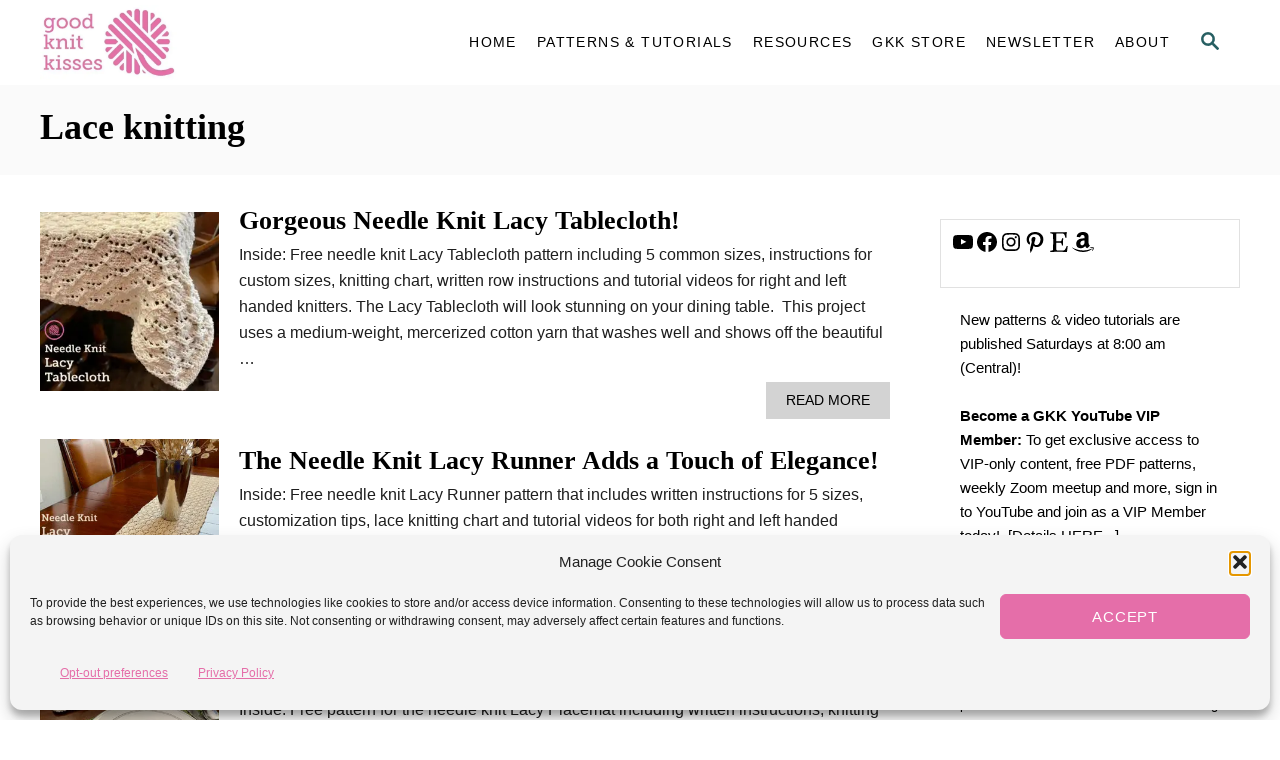

--- FILE ---
content_type: text/html; charset=UTF-8
request_url: https://www.goodknitkisses.com/tag/lace-knitting/
body_size: 27716
content:
<!DOCTYPE html><html lang="en-US">
	<head>
				<meta charset="UTF-8">
		<meta name="viewport" content="width=device-width, initial-scale=1.0">
		<meta http-equiv="X-UA-Compatible" content="ie=edge">
		<meta name='robots' content='index, follow, max-image-preview:large, max-snippet:-1, max-video-preview:-1' />
<!-- Google tag (gtag.js) consent mode dataLayer added by Site Kit -->
<script type="text/javascript" id="google_gtagjs-js-consent-mode-data-layer">
/* <![CDATA[ */
window.dataLayer = window.dataLayer || [];function gtag(){dataLayer.push(arguments);}
gtag('consent', 'default', {"ad_personalization":"denied","ad_storage":"denied","ad_user_data":"denied","analytics_storage":"denied","functionality_storage":"denied","security_storage":"denied","personalization_storage":"denied","region":["AT","BE","BG","CH","CY","CZ","DE","DK","EE","ES","FI","FR","GB","GR","HR","HU","IE","IS","IT","LI","LT","LU","LV","MT","NL","NO","PL","PT","RO","SE","SI","SK"],"wait_for_update":500});
window._googlesitekitConsentCategoryMap = {"statistics":["analytics_storage"],"marketing":["ad_storage","ad_user_data","ad_personalization"],"functional":["functionality_storage","security_storage"],"preferences":["personalization_storage"]};
window._googlesitekitConsents = {"ad_personalization":"denied","ad_storage":"denied","ad_user_data":"denied","analytics_storage":"denied","functionality_storage":"denied","security_storage":"denied","personalization_storage":"denied","region":["AT","BE","BG","CH","CY","CZ","DE","DK","EE","ES","FI","FR","GB","GR","HR","HU","IE","IS","IT","LI","LT","LU","LV","MT","NL","NO","PL","PT","RO","SE","SI","SK"],"wait_for_update":500};
/* ]]> */
</script>
<!-- End Google tag (gtag.js) consent mode dataLayer added by Site Kit -->

	<!-- This site is optimized with the Yoast SEO plugin v26.7 - https://yoast.com/wordpress/plugins/seo/ -->
	<title>lace knitting Archives - GoodKnit Kisses</title>
	<link rel="canonical" href="https://www.goodknitkisses.com/tag/lace-knitting/" />
	<meta property="og:locale" content="en_US" />
	<meta property="og:type" content="article" />
	<meta property="og:title" content="lace knitting Archives - GoodKnit Kisses" />
	<meta property="og:url" content="https://www.goodknitkisses.com/tag/lace-knitting/" />
	<meta property="og:site_name" content="GoodKnit Kisses" />
	<script type="application/ld+json" class="yoast-schema-graph">{"@context":"https://schema.org","@graph":[{"@type":"CollectionPage","@id":"https://www.goodknitkisses.com/tag/lace-knitting/","url":"https://www.goodknitkisses.com/tag/lace-knitting/","name":"lace knitting Archives - GoodKnit Kisses","isPartOf":{"@id":"https://www.goodknitkisses.com/#website"},"primaryImageOfPage":{"@id":"https://www.goodknitkisses.com/tag/lace-knitting/#primaryimage"},"image":{"@id":"https://www.goodknitkisses.com/tag/lace-knitting/#primaryimage"},"thumbnailUrl":"https://www.goodknitkisses.com/wp-content/uploads/2024/05/BLOG-FEAT-table.jpg","breadcrumb":{"@id":"https://www.goodknitkisses.com/tag/lace-knitting/#breadcrumb"},"inLanguage":"en-US"},{"@type":"ImageObject","inLanguage":"en-US","@id":"https://www.goodknitkisses.com/tag/lace-knitting/#primaryimage","url":"https://www.goodknitkisses.com/wp-content/uploads/2024/05/BLOG-FEAT-table.jpg","contentUrl":"https://www.goodknitkisses.com/wp-content/uploads/2024/05/BLOG-FEAT-table.jpg","width":960,"height":960},{"@type":"BreadcrumbList","@id":"https://www.goodknitkisses.com/tag/lace-knitting/#breadcrumb","itemListElement":[{"@type":"ListItem","position":1,"name":"Home","item":"https://www.goodknitkisses.com/"},{"@type":"ListItem","position":2,"name":"lace knitting"}]},{"@type":"WebSite","@id":"https://www.goodknitkisses.com/#website","url":"https://www.goodknitkisses.com/","name":"GoodKnit Kisses","description":"GKK: Stitch your love and love your stitches!","potentialAction":[{"@type":"SearchAction","target":{"@type":"EntryPoint","urlTemplate":"https://www.goodknitkisses.com/?s={search_term_string}"},"query-input":{"@type":"PropertyValueSpecification","valueRequired":true,"valueName":"search_term_string"}}],"inLanguage":"en-US"}]}</script>
	<!-- / Yoast SEO plugin. -->


<link rel='dns-prefetch' href='//scripts.mediavine.com' />
<link rel='dns-prefetch' href='//www.goodknitkisses.com' />
<link rel='dns-prefetch' href='//www.googletagmanager.com' />
<link rel="alternate" type="application/rss+xml" title="GoodKnit Kisses &raquo; Feed" href="https://www.goodknitkisses.com/feed/" />
<link rel="alternate" type="application/rss+xml" title="GoodKnit Kisses &raquo; Comments Feed" href="https://www.goodknitkisses.com/comments/feed/" />
<link rel="alternate" type="application/rss+xml" title="GoodKnit Kisses &raquo; lace knitting Tag Feed" href="https://www.goodknitkisses.com/tag/lace-knitting/feed/" />
<style type="text/css" id="mv-trellis-custom-css">:root{--mv-trellis-font-body:Futura,"Trebuchet MS",Arial,sans-serif;--mv-trellis-font-heading:"Lucida Bright",Georgia,serif;--mv-trellis-font-size-ex-sm:0.667rem;--mv-trellis-font-size-sm:0.875rem;--mv-trellis-font-size:1rem;--mv-trellis-font-size-lg:1.125rem;--mv-trellis-max-logo-size:75px;--mv-trellis-gutter-small:5px;--mv-trellis-gutter:10px;--mv-trellis-gutter-double:20px;--mv-trellis-gutter-large:25px;}</style><style id='wp-img-auto-sizes-contain-inline-css' type='text/css'>
img:is([sizes=auto i],[sizes^="auto," i]){contain-intrinsic-size:3000px 1500px}
/*# sourceURL=wp-img-auto-sizes-contain-inline-css */
</style>
<style id='wp-block-library-inline-css' type='text/css'>
:root{--wp-block-synced-color:#7a00df;--wp-block-synced-color--rgb:122,0,223;--wp-bound-block-color:var(--wp-block-synced-color);--wp-editor-canvas-background:#ddd;--wp-admin-theme-color:#007cba;--wp-admin-theme-color--rgb:0,124,186;--wp-admin-theme-color-darker-10:#006ba1;--wp-admin-theme-color-darker-10--rgb:0,107,160.5;--wp-admin-theme-color-darker-20:#005a87;--wp-admin-theme-color-darker-20--rgb:0,90,135;--wp-admin-border-width-focus:2px}@media (min-resolution:192dpi){:root{--wp-admin-border-width-focus:1.5px}}.wp-element-button{cursor:pointer}:root .has-very-light-gray-background-color{background-color:#eee}:root .has-very-dark-gray-background-color{background-color:#313131}:root .has-very-light-gray-color{color:#eee}:root .has-very-dark-gray-color{color:#313131}:root .has-vivid-green-cyan-to-vivid-cyan-blue-gradient-background{background:linear-gradient(135deg,#00d084,#0693e3)}:root .has-purple-crush-gradient-background{background:linear-gradient(135deg,#34e2e4,#4721fb 50%,#ab1dfe)}:root .has-hazy-dawn-gradient-background{background:linear-gradient(135deg,#faaca8,#dad0ec)}:root .has-subdued-olive-gradient-background{background:linear-gradient(135deg,#fafae1,#67a671)}:root .has-atomic-cream-gradient-background{background:linear-gradient(135deg,#fdd79a,#004a59)}:root .has-nightshade-gradient-background{background:linear-gradient(135deg,#330968,#31cdcf)}:root .has-midnight-gradient-background{background:linear-gradient(135deg,#020381,#2874fc)}:root{--wp--preset--font-size--normal:16px;--wp--preset--font-size--huge:42px}.has-regular-font-size{font-size:1em}.has-larger-font-size{font-size:2.625em}.has-normal-font-size{font-size:var(--wp--preset--font-size--normal)}.has-huge-font-size{font-size:var(--wp--preset--font-size--huge)}.has-text-align-center{text-align:center}.has-text-align-left{text-align:left}.has-text-align-right{text-align:right}.has-fit-text{white-space:nowrap!important}#end-resizable-editor-section{display:none}.aligncenter{clear:both}.items-justified-left{justify-content:flex-start}.items-justified-center{justify-content:center}.items-justified-right{justify-content:flex-end}.items-justified-space-between{justify-content:space-between}.screen-reader-text{border:0;clip-path:inset(50%);height:1px;margin:-1px;overflow:hidden;padding:0;position:absolute;width:1px;word-wrap:normal!important}.screen-reader-text:focus{background-color:#ddd;clip-path:none;color:#444;display:block;font-size:1em;height:auto;left:5px;line-height:normal;padding:15px 23px 14px;text-decoration:none;top:5px;width:auto;z-index:100000}html :where(.has-border-color){border-style:solid}html :where([style*=border-top-color]){border-top-style:solid}html :where([style*=border-right-color]){border-right-style:solid}html :where([style*=border-bottom-color]){border-bottom-style:solid}html :where([style*=border-left-color]){border-left-style:solid}html :where([style*=border-width]){border-style:solid}html :where([style*=border-top-width]){border-top-style:solid}html :where([style*=border-right-width]){border-right-style:solid}html :where([style*=border-bottom-width]){border-bottom-style:solid}html :where([style*=border-left-width]){border-left-style:solid}html :where(img[class*=wp-image-]){height:auto;max-width:100%}:where(figure){margin:0 0 1em}html :where(.is-position-sticky){--wp-admin--admin-bar--position-offset:var(--wp-admin--admin-bar--height,0px)}@media screen and (max-width:600px){html :where(.is-position-sticky){--wp-admin--admin-bar--position-offset:0px}}

/*# sourceURL=wp-block-library-inline-css */
</style><style id='wp-block-heading-inline-css' type='text/css'>
h1:where(.wp-block-heading).has-background,h2:where(.wp-block-heading).has-background,h3:where(.wp-block-heading).has-background,h4:where(.wp-block-heading).has-background,h5:where(.wp-block-heading).has-background,h6:where(.wp-block-heading).has-background{padding:1.25em 2.375em}h1.has-text-align-left[style*=writing-mode]:where([style*=vertical-lr]),h1.has-text-align-right[style*=writing-mode]:where([style*=vertical-rl]),h2.has-text-align-left[style*=writing-mode]:where([style*=vertical-lr]),h2.has-text-align-right[style*=writing-mode]:where([style*=vertical-rl]),h3.has-text-align-left[style*=writing-mode]:where([style*=vertical-lr]),h3.has-text-align-right[style*=writing-mode]:where([style*=vertical-rl]),h4.has-text-align-left[style*=writing-mode]:where([style*=vertical-lr]),h4.has-text-align-right[style*=writing-mode]:where([style*=vertical-rl]),h5.has-text-align-left[style*=writing-mode]:where([style*=vertical-lr]),h5.has-text-align-right[style*=writing-mode]:where([style*=vertical-rl]),h6.has-text-align-left[style*=writing-mode]:where([style*=vertical-lr]),h6.has-text-align-right[style*=writing-mode]:where([style*=vertical-rl]){rotate:180deg}
/*# sourceURL=https://www.goodknitkisses.com/wp-includes/blocks/heading/style.min.css */
</style>
<style id='wp-block-image-inline-css' type='text/css'>
.wp-block-image>a,.wp-block-image>figure>a{display:inline-block}.wp-block-image img{box-sizing:border-box;height:auto;max-width:100%;vertical-align:bottom}@media not (prefers-reduced-motion){.wp-block-image img.hide{visibility:hidden}.wp-block-image img.show{animation:show-content-image .4s}}.wp-block-image[style*=border-radius] img,.wp-block-image[style*=border-radius]>a{border-radius:inherit}.wp-block-image.has-custom-border img{box-sizing:border-box}.wp-block-image.aligncenter{text-align:center}.wp-block-image.alignfull>a,.wp-block-image.alignwide>a{width:100%}.wp-block-image.alignfull img,.wp-block-image.alignwide img{height:auto;width:100%}.wp-block-image .aligncenter,.wp-block-image .alignleft,.wp-block-image .alignright,.wp-block-image.aligncenter,.wp-block-image.alignleft,.wp-block-image.alignright{display:table}.wp-block-image .aligncenter>figcaption,.wp-block-image .alignleft>figcaption,.wp-block-image .alignright>figcaption,.wp-block-image.aligncenter>figcaption,.wp-block-image.alignleft>figcaption,.wp-block-image.alignright>figcaption{caption-side:bottom;display:table-caption}.wp-block-image .alignleft{float:left;margin:.5em 1em .5em 0}.wp-block-image .alignright{float:right;margin:.5em 0 .5em 1em}.wp-block-image .aligncenter{margin-left:auto;margin-right:auto}.wp-block-image :where(figcaption){margin-bottom:1em;margin-top:.5em}.wp-block-image.is-style-circle-mask img{border-radius:9999px}@supports ((-webkit-mask-image:none) or (mask-image:none)) or (-webkit-mask-image:none){.wp-block-image.is-style-circle-mask img{border-radius:0;-webkit-mask-image:url('data:image/svg+xml;utf8,<svg viewBox="0 0 100 100" xmlns="http://www.w3.org/2000/svg"><circle cx="50" cy="50" r="50"/></svg>');mask-image:url('data:image/svg+xml;utf8,<svg viewBox="0 0 100 100" xmlns="http://www.w3.org/2000/svg"><circle cx="50" cy="50" r="50"/></svg>');mask-mode:alpha;-webkit-mask-position:center;mask-position:center;-webkit-mask-repeat:no-repeat;mask-repeat:no-repeat;-webkit-mask-size:contain;mask-size:contain}}:root :where(.wp-block-image.is-style-rounded img,.wp-block-image .is-style-rounded img){border-radius:9999px}.wp-block-image figure{margin:0}.wp-lightbox-container{display:flex;flex-direction:column;position:relative}.wp-lightbox-container img{cursor:zoom-in}.wp-lightbox-container img:hover+button{opacity:1}.wp-lightbox-container button{align-items:center;backdrop-filter:blur(16px) saturate(180%);background-color:#5a5a5a40;border:none;border-radius:4px;cursor:zoom-in;display:flex;height:20px;justify-content:center;opacity:0;padding:0;position:absolute;right:16px;text-align:center;top:16px;width:20px;z-index:100}@media not (prefers-reduced-motion){.wp-lightbox-container button{transition:opacity .2s ease}}.wp-lightbox-container button:focus-visible{outline:3px auto #5a5a5a40;outline:3px auto -webkit-focus-ring-color;outline-offset:3px}.wp-lightbox-container button:hover{cursor:pointer;opacity:1}.wp-lightbox-container button:focus{opacity:1}.wp-lightbox-container button:focus,.wp-lightbox-container button:hover,.wp-lightbox-container button:not(:hover):not(:active):not(.has-background){background-color:#5a5a5a40;border:none}.wp-lightbox-overlay{box-sizing:border-box;cursor:zoom-out;height:100vh;left:0;overflow:hidden;position:fixed;top:0;visibility:hidden;width:100%;z-index:100000}.wp-lightbox-overlay .close-button{align-items:center;cursor:pointer;display:flex;justify-content:center;min-height:40px;min-width:40px;padding:0;position:absolute;right:calc(env(safe-area-inset-right) + 16px);top:calc(env(safe-area-inset-top) + 16px);z-index:5000000}.wp-lightbox-overlay .close-button:focus,.wp-lightbox-overlay .close-button:hover,.wp-lightbox-overlay .close-button:not(:hover):not(:active):not(.has-background){background:none;border:none}.wp-lightbox-overlay .lightbox-image-container{height:var(--wp--lightbox-container-height);left:50%;overflow:hidden;position:absolute;top:50%;transform:translate(-50%,-50%);transform-origin:top left;width:var(--wp--lightbox-container-width);z-index:9999999999}.wp-lightbox-overlay .wp-block-image{align-items:center;box-sizing:border-box;display:flex;height:100%;justify-content:center;margin:0;position:relative;transform-origin:0 0;width:100%;z-index:3000000}.wp-lightbox-overlay .wp-block-image img{height:var(--wp--lightbox-image-height);min-height:var(--wp--lightbox-image-height);min-width:var(--wp--lightbox-image-width);width:var(--wp--lightbox-image-width)}.wp-lightbox-overlay .wp-block-image figcaption{display:none}.wp-lightbox-overlay button{background:none;border:none}.wp-lightbox-overlay .scrim{background-color:#fff;height:100%;opacity:.9;position:absolute;width:100%;z-index:2000000}.wp-lightbox-overlay.active{visibility:visible}@media not (prefers-reduced-motion){.wp-lightbox-overlay.active{animation:turn-on-visibility .25s both}.wp-lightbox-overlay.active img{animation:turn-on-visibility .35s both}.wp-lightbox-overlay.show-closing-animation:not(.active){animation:turn-off-visibility .35s both}.wp-lightbox-overlay.show-closing-animation:not(.active) img{animation:turn-off-visibility .25s both}.wp-lightbox-overlay.zoom.active{animation:none;opacity:1;visibility:visible}.wp-lightbox-overlay.zoom.active .lightbox-image-container{animation:lightbox-zoom-in .4s}.wp-lightbox-overlay.zoom.active .lightbox-image-container img{animation:none}.wp-lightbox-overlay.zoom.active .scrim{animation:turn-on-visibility .4s forwards}.wp-lightbox-overlay.zoom.show-closing-animation:not(.active){animation:none}.wp-lightbox-overlay.zoom.show-closing-animation:not(.active) .lightbox-image-container{animation:lightbox-zoom-out .4s}.wp-lightbox-overlay.zoom.show-closing-animation:not(.active) .lightbox-image-container img{animation:none}.wp-lightbox-overlay.zoom.show-closing-animation:not(.active) .scrim{animation:turn-off-visibility .4s forwards}}@keyframes show-content-image{0%{visibility:hidden}99%{visibility:hidden}to{visibility:visible}}@keyframes turn-on-visibility{0%{opacity:0}to{opacity:1}}@keyframes turn-off-visibility{0%{opacity:1;visibility:visible}99%{opacity:0;visibility:visible}to{opacity:0;visibility:hidden}}@keyframes lightbox-zoom-in{0%{transform:translate(calc((-100vw + var(--wp--lightbox-scrollbar-width))/2 + var(--wp--lightbox-initial-left-position)),calc(-50vh + var(--wp--lightbox-initial-top-position))) scale(var(--wp--lightbox-scale))}to{transform:translate(-50%,-50%) scale(1)}}@keyframes lightbox-zoom-out{0%{transform:translate(-50%,-50%) scale(1);visibility:visible}99%{visibility:visible}to{transform:translate(calc((-100vw + var(--wp--lightbox-scrollbar-width))/2 + var(--wp--lightbox-initial-left-position)),calc(-50vh + var(--wp--lightbox-initial-top-position))) scale(var(--wp--lightbox-scale));visibility:hidden}}
/*# sourceURL=https://www.goodknitkisses.com/wp-includes/blocks/image/style.min.css */
</style>
<style id='wp-block-list-inline-css' type='text/css'>
ol,ul{box-sizing:border-box}:root :where(.wp-block-list.has-background){padding:1.25em 2.375em}
/*# sourceURL=https://www.goodknitkisses.com/wp-includes/blocks/list/style.min.css */
</style>
<style id='wp-block-tag-cloud-inline-css' type='text/css'>
.wp-block-tag-cloud{box-sizing:border-box}.wp-block-tag-cloud.aligncenter{justify-content:center;text-align:center}.wp-block-tag-cloud a{display:inline-block;margin-right:5px}.wp-block-tag-cloud span{display:inline-block;margin-left:5px;text-decoration:none}:root :where(.wp-block-tag-cloud.is-style-outline){display:flex;flex-wrap:wrap;gap:1ch}:root :where(.wp-block-tag-cloud.is-style-outline a){border:1px solid;font-size:unset!important;margin-right:0;padding:1ch 2ch;text-decoration:none!important}
/*# sourceURL=https://www.goodknitkisses.com/wp-includes/blocks/tag-cloud/style.min.css */
</style>
<style id='wp-block-paragraph-inline-css' type='text/css'>
.is-small-text{font-size:.875em}.is-regular-text{font-size:1em}.is-large-text{font-size:2.25em}.is-larger-text{font-size:3em}.has-drop-cap:not(:focus):first-letter{float:left;font-size:8.4em;font-style:normal;font-weight:100;line-height:.68;margin:.05em .1em 0 0;text-transform:uppercase}body.rtl .has-drop-cap:not(:focus):first-letter{float:none;margin-left:.1em}p.has-drop-cap.has-background{overflow:hidden}:root :where(p.has-background){padding:1.25em 2.375em}:where(p.has-text-color:not(.has-link-color)) a{color:inherit}p.has-text-align-left[style*="writing-mode:vertical-lr"],p.has-text-align-right[style*="writing-mode:vertical-rl"]{rotate:180deg}
/*# sourceURL=https://www.goodknitkisses.com/wp-includes/blocks/paragraph/style.min.css */
</style>
<style id='wp-block-quote-inline-css' type='text/css'>
.wp-block-quote{box-sizing:border-box;overflow-wrap:break-word}.wp-block-quote.is-large:where(:not(.is-style-plain)),.wp-block-quote.is-style-large:where(:not(.is-style-plain)){margin-bottom:1em;padding:0 1em}.wp-block-quote.is-large:where(:not(.is-style-plain)) p,.wp-block-quote.is-style-large:where(:not(.is-style-plain)) p{font-size:1.5em;font-style:italic;line-height:1.6}.wp-block-quote.is-large:where(:not(.is-style-plain)) cite,.wp-block-quote.is-large:where(:not(.is-style-plain)) footer,.wp-block-quote.is-style-large:where(:not(.is-style-plain)) cite,.wp-block-quote.is-style-large:where(:not(.is-style-plain)) footer{font-size:1.125em;text-align:right}.wp-block-quote>cite{display:block}
/*# sourceURL=https://www.goodknitkisses.com/wp-includes/blocks/quote/style.min.css */
</style>
<style id='wp-block-social-links-inline-css' type='text/css'>
.wp-block-social-links{background:none;box-sizing:border-box;margin-left:0;padding-left:0;padding-right:0;text-indent:0}.wp-block-social-links .wp-social-link a,.wp-block-social-links .wp-social-link a:hover{border-bottom:0;box-shadow:none;text-decoration:none}.wp-block-social-links .wp-social-link svg{height:1em;width:1em}.wp-block-social-links .wp-social-link span:not(.screen-reader-text){font-size:.65em;margin-left:.5em;margin-right:.5em}.wp-block-social-links.has-small-icon-size{font-size:16px}.wp-block-social-links,.wp-block-social-links.has-normal-icon-size{font-size:24px}.wp-block-social-links.has-large-icon-size{font-size:36px}.wp-block-social-links.has-huge-icon-size{font-size:48px}.wp-block-social-links.aligncenter{display:flex;justify-content:center}.wp-block-social-links.alignright{justify-content:flex-end}.wp-block-social-link{border-radius:9999px;display:block}@media not (prefers-reduced-motion){.wp-block-social-link{transition:transform .1s ease}}.wp-block-social-link{height:auto}.wp-block-social-link a{align-items:center;display:flex;line-height:0}.wp-block-social-link:hover{transform:scale(1.1)}.wp-block-social-links .wp-block-social-link.wp-social-link{display:inline-block;margin:0;padding:0}.wp-block-social-links .wp-block-social-link.wp-social-link .wp-block-social-link-anchor,.wp-block-social-links .wp-block-social-link.wp-social-link .wp-block-social-link-anchor svg,.wp-block-social-links .wp-block-social-link.wp-social-link .wp-block-social-link-anchor:active,.wp-block-social-links .wp-block-social-link.wp-social-link .wp-block-social-link-anchor:hover,.wp-block-social-links .wp-block-social-link.wp-social-link .wp-block-social-link-anchor:visited{color:currentColor;fill:currentColor}:where(.wp-block-social-links:not(.is-style-logos-only)) .wp-social-link{background-color:#f0f0f0;color:#444}:where(.wp-block-social-links:not(.is-style-logos-only)) .wp-social-link-amazon{background-color:#f90;color:#fff}:where(.wp-block-social-links:not(.is-style-logos-only)) .wp-social-link-bandcamp{background-color:#1ea0c3;color:#fff}:where(.wp-block-social-links:not(.is-style-logos-only)) .wp-social-link-behance{background-color:#0757fe;color:#fff}:where(.wp-block-social-links:not(.is-style-logos-only)) .wp-social-link-bluesky{background-color:#0a7aff;color:#fff}:where(.wp-block-social-links:not(.is-style-logos-only)) .wp-social-link-codepen{background-color:#1e1f26;color:#fff}:where(.wp-block-social-links:not(.is-style-logos-only)) .wp-social-link-deviantart{background-color:#02e49b;color:#fff}:where(.wp-block-social-links:not(.is-style-logos-only)) .wp-social-link-discord{background-color:#5865f2;color:#fff}:where(.wp-block-social-links:not(.is-style-logos-only)) .wp-social-link-dribbble{background-color:#e94c89;color:#fff}:where(.wp-block-social-links:not(.is-style-logos-only)) .wp-social-link-dropbox{background-color:#4280ff;color:#fff}:where(.wp-block-social-links:not(.is-style-logos-only)) .wp-social-link-etsy{background-color:#f45800;color:#fff}:where(.wp-block-social-links:not(.is-style-logos-only)) .wp-social-link-facebook{background-color:#0866ff;color:#fff}:where(.wp-block-social-links:not(.is-style-logos-only)) .wp-social-link-fivehundredpx{background-color:#000;color:#fff}:where(.wp-block-social-links:not(.is-style-logos-only)) .wp-social-link-flickr{background-color:#0461dd;color:#fff}:where(.wp-block-social-links:not(.is-style-logos-only)) .wp-social-link-foursquare{background-color:#e65678;color:#fff}:where(.wp-block-social-links:not(.is-style-logos-only)) .wp-social-link-github{background-color:#24292d;color:#fff}:where(.wp-block-social-links:not(.is-style-logos-only)) .wp-social-link-goodreads{background-color:#eceadd;color:#382110}:where(.wp-block-social-links:not(.is-style-logos-only)) .wp-social-link-google{background-color:#ea4434;color:#fff}:where(.wp-block-social-links:not(.is-style-logos-only)) .wp-social-link-gravatar{background-color:#1d4fc4;color:#fff}:where(.wp-block-social-links:not(.is-style-logos-only)) .wp-social-link-instagram{background-color:#f00075;color:#fff}:where(.wp-block-social-links:not(.is-style-logos-only)) .wp-social-link-lastfm{background-color:#e21b24;color:#fff}:where(.wp-block-social-links:not(.is-style-logos-only)) .wp-social-link-linkedin{background-color:#0d66c2;color:#fff}:where(.wp-block-social-links:not(.is-style-logos-only)) .wp-social-link-mastodon{background-color:#3288d4;color:#fff}:where(.wp-block-social-links:not(.is-style-logos-only)) .wp-social-link-medium{background-color:#000;color:#fff}:where(.wp-block-social-links:not(.is-style-logos-only)) .wp-social-link-meetup{background-color:#f6405f;color:#fff}:where(.wp-block-social-links:not(.is-style-logos-only)) .wp-social-link-patreon{background-color:#000;color:#fff}:where(.wp-block-social-links:not(.is-style-logos-only)) .wp-social-link-pinterest{background-color:#e60122;color:#fff}:where(.wp-block-social-links:not(.is-style-logos-only)) .wp-social-link-pocket{background-color:#ef4155;color:#fff}:where(.wp-block-social-links:not(.is-style-logos-only)) .wp-social-link-reddit{background-color:#ff4500;color:#fff}:where(.wp-block-social-links:not(.is-style-logos-only)) .wp-social-link-skype{background-color:#0478d7;color:#fff}:where(.wp-block-social-links:not(.is-style-logos-only)) .wp-social-link-snapchat{background-color:#fefc00;color:#fff;stroke:#000}:where(.wp-block-social-links:not(.is-style-logos-only)) .wp-social-link-soundcloud{background-color:#ff5600;color:#fff}:where(.wp-block-social-links:not(.is-style-logos-only)) .wp-social-link-spotify{background-color:#1bd760;color:#fff}:where(.wp-block-social-links:not(.is-style-logos-only)) .wp-social-link-telegram{background-color:#2aabee;color:#fff}:where(.wp-block-social-links:not(.is-style-logos-only)) .wp-social-link-threads{background-color:#000;color:#fff}:where(.wp-block-social-links:not(.is-style-logos-only)) .wp-social-link-tiktok{background-color:#000;color:#fff}:where(.wp-block-social-links:not(.is-style-logos-only)) .wp-social-link-tumblr{background-color:#011835;color:#fff}:where(.wp-block-social-links:not(.is-style-logos-only)) .wp-social-link-twitch{background-color:#6440a4;color:#fff}:where(.wp-block-social-links:not(.is-style-logos-only)) .wp-social-link-twitter{background-color:#1da1f2;color:#fff}:where(.wp-block-social-links:not(.is-style-logos-only)) .wp-social-link-vimeo{background-color:#1eb7ea;color:#fff}:where(.wp-block-social-links:not(.is-style-logos-only)) .wp-social-link-vk{background-color:#4680c2;color:#fff}:where(.wp-block-social-links:not(.is-style-logos-only)) .wp-social-link-wordpress{background-color:#3499cd;color:#fff}:where(.wp-block-social-links:not(.is-style-logos-only)) .wp-social-link-whatsapp{background-color:#25d366;color:#fff}:where(.wp-block-social-links:not(.is-style-logos-only)) .wp-social-link-x{background-color:#000;color:#fff}:where(.wp-block-social-links:not(.is-style-logos-only)) .wp-social-link-yelp{background-color:#d32422;color:#fff}:where(.wp-block-social-links:not(.is-style-logos-only)) .wp-social-link-youtube{background-color:red;color:#fff}:where(.wp-block-social-links.is-style-logos-only) .wp-social-link{background:none}:where(.wp-block-social-links.is-style-logos-only) .wp-social-link svg{height:1.25em;width:1.25em}:where(.wp-block-social-links.is-style-logos-only) .wp-social-link-amazon{color:#f90}:where(.wp-block-social-links.is-style-logos-only) .wp-social-link-bandcamp{color:#1ea0c3}:where(.wp-block-social-links.is-style-logos-only) .wp-social-link-behance{color:#0757fe}:where(.wp-block-social-links.is-style-logos-only) .wp-social-link-bluesky{color:#0a7aff}:where(.wp-block-social-links.is-style-logos-only) .wp-social-link-codepen{color:#1e1f26}:where(.wp-block-social-links.is-style-logos-only) .wp-social-link-deviantart{color:#02e49b}:where(.wp-block-social-links.is-style-logos-only) .wp-social-link-discord{color:#5865f2}:where(.wp-block-social-links.is-style-logos-only) .wp-social-link-dribbble{color:#e94c89}:where(.wp-block-social-links.is-style-logos-only) .wp-social-link-dropbox{color:#4280ff}:where(.wp-block-social-links.is-style-logos-only) .wp-social-link-etsy{color:#f45800}:where(.wp-block-social-links.is-style-logos-only) .wp-social-link-facebook{color:#0866ff}:where(.wp-block-social-links.is-style-logos-only) .wp-social-link-fivehundredpx{color:#000}:where(.wp-block-social-links.is-style-logos-only) .wp-social-link-flickr{color:#0461dd}:where(.wp-block-social-links.is-style-logos-only) .wp-social-link-foursquare{color:#e65678}:where(.wp-block-social-links.is-style-logos-only) .wp-social-link-github{color:#24292d}:where(.wp-block-social-links.is-style-logos-only) .wp-social-link-goodreads{color:#382110}:where(.wp-block-social-links.is-style-logos-only) .wp-social-link-google{color:#ea4434}:where(.wp-block-social-links.is-style-logos-only) .wp-social-link-gravatar{color:#1d4fc4}:where(.wp-block-social-links.is-style-logos-only) .wp-social-link-instagram{color:#f00075}:where(.wp-block-social-links.is-style-logos-only) .wp-social-link-lastfm{color:#e21b24}:where(.wp-block-social-links.is-style-logos-only) .wp-social-link-linkedin{color:#0d66c2}:where(.wp-block-social-links.is-style-logos-only) .wp-social-link-mastodon{color:#3288d4}:where(.wp-block-social-links.is-style-logos-only) .wp-social-link-medium{color:#000}:where(.wp-block-social-links.is-style-logos-only) .wp-social-link-meetup{color:#f6405f}:where(.wp-block-social-links.is-style-logos-only) .wp-social-link-patreon{color:#000}:where(.wp-block-social-links.is-style-logos-only) .wp-social-link-pinterest{color:#e60122}:where(.wp-block-social-links.is-style-logos-only) .wp-social-link-pocket{color:#ef4155}:where(.wp-block-social-links.is-style-logos-only) .wp-social-link-reddit{color:#ff4500}:where(.wp-block-social-links.is-style-logos-only) .wp-social-link-skype{color:#0478d7}:where(.wp-block-social-links.is-style-logos-only) .wp-social-link-snapchat{color:#fff;stroke:#000}:where(.wp-block-social-links.is-style-logos-only) .wp-social-link-soundcloud{color:#ff5600}:where(.wp-block-social-links.is-style-logos-only) .wp-social-link-spotify{color:#1bd760}:where(.wp-block-social-links.is-style-logos-only) .wp-social-link-telegram{color:#2aabee}:where(.wp-block-social-links.is-style-logos-only) .wp-social-link-threads{color:#000}:where(.wp-block-social-links.is-style-logos-only) .wp-social-link-tiktok{color:#000}:where(.wp-block-social-links.is-style-logos-only) .wp-social-link-tumblr{color:#011835}:where(.wp-block-social-links.is-style-logos-only) .wp-social-link-twitch{color:#6440a4}:where(.wp-block-social-links.is-style-logos-only) .wp-social-link-twitter{color:#1da1f2}:where(.wp-block-social-links.is-style-logos-only) .wp-social-link-vimeo{color:#1eb7ea}:where(.wp-block-social-links.is-style-logos-only) .wp-social-link-vk{color:#4680c2}:where(.wp-block-social-links.is-style-logos-only) .wp-social-link-whatsapp{color:#25d366}:where(.wp-block-social-links.is-style-logos-only) .wp-social-link-wordpress{color:#3499cd}:where(.wp-block-social-links.is-style-logos-only) .wp-social-link-x{color:#000}:where(.wp-block-social-links.is-style-logos-only) .wp-social-link-yelp{color:#d32422}:where(.wp-block-social-links.is-style-logos-only) .wp-social-link-youtube{color:red}.wp-block-social-links.is-style-pill-shape .wp-social-link{width:auto}:root :where(.wp-block-social-links .wp-social-link a){padding:.25em}:root :where(.wp-block-social-links.is-style-logos-only .wp-social-link a){padding:0}:root :where(.wp-block-social-links.is-style-pill-shape .wp-social-link a){padding-left:.6666666667em;padding-right:.6666666667em}.wp-block-social-links:not(.has-icon-color):not(.has-icon-background-color) .wp-social-link-snapchat .wp-block-social-link-label{color:#000}
/*# sourceURL=https://www.goodknitkisses.com/wp-includes/blocks/social-links/style.min.css */
</style>
<link rel='stylesheet' id='wc-blocks-style-css' href='https://www.goodknitkisses.com/wp-content/plugins/woocommerce/assets/client/blocks/wc-blocks.css?ver=wc-10.4.3' type='text/css' media='all' />
<style id='global-styles-inline-css' type='text/css'>
:root{--wp--preset--aspect-ratio--square: 1;--wp--preset--aspect-ratio--4-3: 4/3;--wp--preset--aspect-ratio--3-4: 3/4;--wp--preset--aspect-ratio--3-2: 3/2;--wp--preset--aspect-ratio--2-3: 2/3;--wp--preset--aspect-ratio--16-9: 16/9;--wp--preset--aspect-ratio--9-16: 9/16;--wp--preset--color--black: #000000;--wp--preset--color--cyan-bluish-gray: #abb8c3;--wp--preset--color--white: #ffffff;--wp--preset--color--pale-pink: #f78da7;--wp--preset--color--vivid-red: #cf2e2e;--wp--preset--color--luminous-vivid-orange: #ff6900;--wp--preset--color--luminous-vivid-amber: #fcb900;--wp--preset--color--light-green-cyan: #7bdcb5;--wp--preset--color--vivid-green-cyan: #00d084;--wp--preset--color--pale-cyan-blue: #8ed1fc;--wp--preset--color--vivid-cyan-blue: #0693e3;--wp--preset--color--vivid-purple: #9b51e0;--wp--preset--gradient--vivid-cyan-blue-to-vivid-purple: linear-gradient(135deg,rgb(6,147,227) 0%,rgb(155,81,224) 100%);--wp--preset--gradient--light-green-cyan-to-vivid-green-cyan: linear-gradient(135deg,rgb(122,220,180) 0%,rgb(0,208,130) 100%);--wp--preset--gradient--luminous-vivid-amber-to-luminous-vivid-orange: linear-gradient(135deg,rgb(252,185,0) 0%,rgb(255,105,0) 100%);--wp--preset--gradient--luminous-vivid-orange-to-vivid-red: linear-gradient(135deg,rgb(255,105,0) 0%,rgb(207,46,46) 100%);--wp--preset--gradient--very-light-gray-to-cyan-bluish-gray: linear-gradient(135deg,rgb(238,238,238) 0%,rgb(169,184,195) 100%);--wp--preset--gradient--cool-to-warm-spectrum: linear-gradient(135deg,rgb(74,234,220) 0%,rgb(151,120,209) 20%,rgb(207,42,186) 40%,rgb(238,44,130) 60%,rgb(251,105,98) 80%,rgb(254,248,76) 100%);--wp--preset--gradient--blush-light-purple: linear-gradient(135deg,rgb(255,206,236) 0%,rgb(152,150,240) 100%);--wp--preset--gradient--blush-bordeaux: linear-gradient(135deg,rgb(254,205,165) 0%,rgb(254,45,45) 50%,rgb(107,0,62) 100%);--wp--preset--gradient--luminous-dusk: linear-gradient(135deg,rgb(255,203,112) 0%,rgb(199,81,192) 50%,rgb(65,88,208) 100%);--wp--preset--gradient--pale-ocean: linear-gradient(135deg,rgb(255,245,203) 0%,rgb(182,227,212) 50%,rgb(51,167,181) 100%);--wp--preset--gradient--electric-grass: linear-gradient(135deg,rgb(202,248,128) 0%,rgb(113,206,126) 100%);--wp--preset--gradient--midnight: linear-gradient(135deg,rgb(2,3,129) 0%,rgb(40,116,252) 100%);--wp--preset--font-size--small: 13px;--wp--preset--font-size--medium: 20px;--wp--preset--font-size--large: 36px;--wp--preset--font-size--x-large: 42px;--wp--preset--spacing--20: 0.44rem;--wp--preset--spacing--30: 0.67rem;--wp--preset--spacing--40: 1rem;--wp--preset--spacing--50: 1.5rem;--wp--preset--spacing--60: 2.25rem;--wp--preset--spacing--70: 3.38rem;--wp--preset--spacing--80: 5.06rem;--wp--preset--shadow--natural: 6px 6px 9px rgba(0, 0, 0, 0.2);--wp--preset--shadow--deep: 12px 12px 50px rgba(0, 0, 0, 0.4);--wp--preset--shadow--sharp: 6px 6px 0px rgba(0, 0, 0, 0.2);--wp--preset--shadow--outlined: 6px 6px 0px -3px rgb(255, 255, 255), 6px 6px rgb(0, 0, 0);--wp--preset--shadow--crisp: 6px 6px 0px rgb(0, 0, 0);}:where(.is-layout-flex){gap: 0.5em;}:where(.is-layout-grid){gap: 0.5em;}body .is-layout-flex{display: flex;}.is-layout-flex{flex-wrap: wrap;align-items: center;}.is-layout-flex > :is(*, div){margin: 0;}body .is-layout-grid{display: grid;}.is-layout-grid > :is(*, div){margin: 0;}:where(.wp-block-columns.is-layout-flex){gap: 2em;}:where(.wp-block-columns.is-layout-grid){gap: 2em;}:where(.wp-block-post-template.is-layout-flex){gap: 1.25em;}:where(.wp-block-post-template.is-layout-grid){gap: 1.25em;}.has-black-color{color: var(--wp--preset--color--black) !important;}.has-cyan-bluish-gray-color{color: var(--wp--preset--color--cyan-bluish-gray) !important;}.has-white-color{color: var(--wp--preset--color--white) !important;}.has-pale-pink-color{color: var(--wp--preset--color--pale-pink) !important;}.has-vivid-red-color{color: var(--wp--preset--color--vivid-red) !important;}.has-luminous-vivid-orange-color{color: var(--wp--preset--color--luminous-vivid-orange) !important;}.has-luminous-vivid-amber-color{color: var(--wp--preset--color--luminous-vivid-amber) !important;}.has-light-green-cyan-color{color: var(--wp--preset--color--light-green-cyan) !important;}.has-vivid-green-cyan-color{color: var(--wp--preset--color--vivid-green-cyan) !important;}.has-pale-cyan-blue-color{color: var(--wp--preset--color--pale-cyan-blue) !important;}.has-vivid-cyan-blue-color{color: var(--wp--preset--color--vivid-cyan-blue) !important;}.has-vivid-purple-color{color: var(--wp--preset--color--vivid-purple) !important;}.has-black-background-color{background-color: var(--wp--preset--color--black) !important;}.has-cyan-bluish-gray-background-color{background-color: var(--wp--preset--color--cyan-bluish-gray) !important;}.has-white-background-color{background-color: var(--wp--preset--color--white) !important;}.has-pale-pink-background-color{background-color: var(--wp--preset--color--pale-pink) !important;}.has-vivid-red-background-color{background-color: var(--wp--preset--color--vivid-red) !important;}.has-luminous-vivid-orange-background-color{background-color: var(--wp--preset--color--luminous-vivid-orange) !important;}.has-luminous-vivid-amber-background-color{background-color: var(--wp--preset--color--luminous-vivid-amber) !important;}.has-light-green-cyan-background-color{background-color: var(--wp--preset--color--light-green-cyan) !important;}.has-vivid-green-cyan-background-color{background-color: var(--wp--preset--color--vivid-green-cyan) !important;}.has-pale-cyan-blue-background-color{background-color: var(--wp--preset--color--pale-cyan-blue) !important;}.has-vivid-cyan-blue-background-color{background-color: var(--wp--preset--color--vivid-cyan-blue) !important;}.has-vivid-purple-background-color{background-color: var(--wp--preset--color--vivid-purple) !important;}.has-black-border-color{border-color: var(--wp--preset--color--black) !important;}.has-cyan-bluish-gray-border-color{border-color: var(--wp--preset--color--cyan-bluish-gray) !important;}.has-white-border-color{border-color: var(--wp--preset--color--white) !important;}.has-pale-pink-border-color{border-color: var(--wp--preset--color--pale-pink) !important;}.has-vivid-red-border-color{border-color: var(--wp--preset--color--vivid-red) !important;}.has-luminous-vivid-orange-border-color{border-color: var(--wp--preset--color--luminous-vivid-orange) !important;}.has-luminous-vivid-amber-border-color{border-color: var(--wp--preset--color--luminous-vivid-amber) !important;}.has-light-green-cyan-border-color{border-color: var(--wp--preset--color--light-green-cyan) !important;}.has-vivid-green-cyan-border-color{border-color: var(--wp--preset--color--vivid-green-cyan) !important;}.has-pale-cyan-blue-border-color{border-color: var(--wp--preset--color--pale-cyan-blue) !important;}.has-vivid-cyan-blue-border-color{border-color: var(--wp--preset--color--vivid-cyan-blue) !important;}.has-vivid-purple-border-color{border-color: var(--wp--preset--color--vivid-purple) !important;}.has-vivid-cyan-blue-to-vivid-purple-gradient-background{background: var(--wp--preset--gradient--vivid-cyan-blue-to-vivid-purple) !important;}.has-light-green-cyan-to-vivid-green-cyan-gradient-background{background: var(--wp--preset--gradient--light-green-cyan-to-vivid-green-cyan) !important;}.has-luminous-vivid-amber-to-luminous-vivid-orange-gradient-background{background: var(--wp--preset--gradient--luminous-vivid-amber-to-luminous-vivid-orange) !important;}.has-luminous-vivid-orange-to-vivid-red-gradient-background{background: var(--wp--preset--gradient--luminous-vivid-orange-to-vivid-red) !important;}.has-very-light-gray-to-cyan-bluish-gray-gradient-background{background: var(--wp--preset--gradient--very-light-gray-to-cyan-bluish-gray) !important;}.has-cool-to-warm-spectrum-gradient-background{background: var(--wp--preset--gradient--cool-to-warm-spectrum) !important;}.has-blush-light-purple-gradient-background{background: var(--wp--preset--gradient--blush-light-purple) !important;}.has-blush-bordeaux-gradient-background{background: var(--wp--preset--gradient--blush-bordeaux) !important;}.has-luminous-dusk-gradient-background{background: var(--wp--preset--gradient--luminous-dusk) !important;}.has-pale-ocean-gradient-background{background: var(--wp--preset--gradient--pale-ocean) !important;}.has-electric-grass-gradient-background{background: var(--wp--preset--gradient--electric-grass) !important;}.has-midnight-gradient-background{background: var(--wp--preset--gradient--midnight) !important;}.has-small-font-size{font-size: var(--wp--preset--font-size--small) !important;}.has-medium-font-size{font-size: var(--wp--preset--font-size--medium) !important;}.has-large-font-size{font-size: var(--wp--preset--font-size--large) !important;}.has-x-large-font-size{font-size: var(--wp--preset--font-size--x-large) !important;}
/*# sourceURL=global-styles-inline-css */
</style>

<style id='classic-theme-styles-inline-css' type='text/css'>
/*! This file is auto-generated */
.wp-block-button__link{color:#fff;background-color:#32373c;border-radius:9999px;box-shadow:none;text-decoration:none;padding:calc(.667em + 2px) calc(1.333em + 2px);font-size:1.125em}.wp-block-file__button{background:#32373c;color:#fff;text-decoration:none}
/*# sourceURL=/wp-includes/css/classic-themes.min.css */
</style>
<link rel='stylesheet' id='rs-plugin-settings-css' href='https://www.goodknitkisses.com/wp-content/plugins/revslider/public/assets/css/settings.css?ver=5.4.8' type='text/css' media='all' />
<style id='rs-plugin-settings-inline-css' type='text/css'>
.tp-caption a.sf-button{margin-right:0; margin-bottom:0}
/*# sourceURL=rs-plugin-settings-inline-css */
</style>
<link rel='stylesheet' id='widgetopts-styles-css' href='https://www.goodknitkisses.com/wp-content/plugins/widget-options/assets/css/widget-options.css?ver=4.1.3' type='text/css' media='all' />
<link rel='stylesheet' id='woocommerce-layout-css' href='https://www.goodknitkisses.com/wp-content/plugins/woocommerce/assets/css/woocommerce-layout.css?ver=10.4.3' type='text/css' media='all' />
<link rel='stylesheet' id='woocommerce-smallscreen-css' href='https://www.goodknitkisses.com/wp-content/plugins/woocommerce/assets/css/woocommerce-smallscreen.css?ver=10.4.3' type='text/css' media='only screen and (max-width: 768px)' />
<link rel='stylesheet' id='woocommerce-general-css' href='https://www.goodknitkisses.com/wp-content/plugins/woocommerce/assets/css/woocommerce.css?ver=10.4.3' type='text/css' media='all' />
<style id='woocommerce-inline-inline-css' type='text/css'>
.woocommerce form .form-row .required { visibility: visible; }
/*# sourceURL=woocommerce-inline-inline-css */
</style>
<link rel='stylesheet' id='ppress-frontend-css' href='https://www.goodknitkisses.com/wp-content/plugins/wp-user-avatar/assets/css/frontend.min.css?ver=4.16.8' type='text/css' media='all' />
<link rel='stylesheet' id='ppress-flatpickr-css' href='https://www.goodknitkisses.com/wp-content/plugins/wp-user-avatar/assets/flatpickr/flatpickr.min.css?ver=4.16.8' type='text/css' media='all' />
<link rel='stylesheet' id='ppress-select2-css' href='https://www.goodknitkisses.com/wp-content/plugins/wp-user-avatar/assets/select2/select2.min.css?ver=6.9' type='text/css' media='all' />
<link rel='stylesheet' id='cmplz-general-css' href='https://www.goodknitkisses.com/wp-content/plugins/complianz-gdpr/assets/css/cookieblocker.min.css?ver=1765984706' type='text/css' media='all' />
<link rel='stylesheet' id='hint-css' href='https://www.goodknitkisses.com/wp-content/plugins/woo-fly-cart/assets/hint/hint.min.css?ver=6.9' type='text/css' media='all' />
<link rel='stylesheet' id='perfect-scrollbar-css' href='https://www.goodknitkisses.com/wp-content/plugins/woo-fly-cart/assets/perfect-scrollbar/css/perfect-scrollbar.min.css?ver=6.9' type='text/css' media='all' />
<link rel='stylesheet' id='perfect-scrollbar-wpc-css' href='https://www.goodknitkisses.com/wp-content/plugins/woo-fly-cart/assets/perfect-scrollbar/css/custom-theme.css?ver=6.9' type='text/css' media='all' />
<link rel='stylesheet' id='woofc-fonts-css' href='https://www.goodknitkisses.com/wp-content/plugins/woo-fly-cart/assets/css/fonts.css?ver=6.9' type='text/css' media='all' />
<link rel='stylesheet' id='woofc-frontend-css' href='https://www.goodknitkisses.com/wp-content/plugins/woo-fly-cart/assets/css/frontend.css?ver=5.9.9' type='text/css' media='all' />
<style id='woofc-frontend-inline-css' type='text/css'>
.woofc-area.woofc-style-01 .woofc-inner, .woofc-area.woofc-style-03 .woofc-inner, .woofc-area.woofc-style-02 .woofc-area-bot .woofc-action .woofc-action-inner > div a:hover, .woofc-area.woofc-style-04 .woofc-area-bot .woofc-action .woofc-action-inner > div a:hover {
                            background-color: #e56ea9;
                        }

                        .woofc-area.woofc-style-01 .woofc-area-bot .woofc-action .woofc-action-inner > div a, .woofc-area.woofc-style-02 .woofc-area-bot .woofc-action .woofc-action-inner > div a, .woofc-area.woofc-style-03 .woofc-area-bot .woofc-action .woofc-action-inner > div a, .woofc-area.woofc-style-04 .woofc-area-bot .woofc-action .woofc-action-inner > div a {
                            outline: none;
                            color: #e56ea9;
                        }

                        .woofc-area.woofc-style-02 .woofc-area-bot .woofc-action .woofc-action-inner > div a, .woofc-area.woofc-style-04 .woofc-area-bot .woofc-action .woofc-action-inner > div a {
                            border-color: #e56ea9;
                        }

                        .woofc-area.woofc-style-05 .woofc-inner{
                            background-color: #e56ea9;
                            background-image: url('');
                            background-size: cover;
                            background-position: center;
                            background-repeat: no-repeat;
                        }
                        
                        .woofc-count span {
                            background-color: #e56ea9;
                        }
/*# sourceURL=woofc-frontend-inline-css */
</style>
<link rel='stylesheet' id='parent-style-css' href='https://www.goodknitkisses.com/wp-content/themes/mediavine-trellis/style.css?ver=6.9' type='text/css' media='all' />
<link rel='stylesheet' id='mv-trellis-css' href='https://www.goodknitkisses.com/wp-content/themes/mediavine-trellis/assets/dist/main.0.18.1.css?ver=0.18.1' type='text/css' media='all' />
				<script id="mv-trellis-localModel" data-cfasync="false">
					window.$adManagementConfig = window.$adManagementConfig || {};
					window.$adManagementConfig.web = window.$adManagementConfig.web || {};
					window.$adManagementConfig.web.localModel = {"optimize_mobile_pagespeed":true,"optimize_desktop_pagespeed":true,"content_selector":".mvt-content","footer_selector":"footer.footer","content_selector_mobile":".mvt-content","comments_selector":"","sidebar_atf_selector":".sidebar-primary .widget-container:nth-last-child(3)","sidebar_atf_position":"afterend","sidebar_btf_selector":".mv-sticky-slot","sidebar_btf_position":"beforeend","content_stop_selector":"","sidebar_btf_stop_selector":"footer.footer","custom_css":"","ad_box":true,"sidebar_minimum_width":"1135","native_html_templates":{"feed":"<aside class=\"mv-trellis-native-ad-feed\"><div class=\"native-ad-image\" style=\"min-height:200px;min-width:200px;\"><div style=\"display: none;\" data-native-size=\"[300, 250]\" data-native-type=\"video\"><\/div><div style=\"width:200px;height:200px;\" data-native-size=\"[200,200]\" data-native-type=\"image\"><\/div><\/div><div class=\"native-content\"><img class=\"native-icon\" data-native-type=\"icon\" style=\"max-height: 50px; width: auto;\"><h2 data-native-len=\"80\" data-native-d-len=\"120\" data-native-type=\"title\"><\/h2><div data-native-len=\"140\" data-native-d-len=\"340\" data-native-type=\"body\"><\/div><div class=\"cta-container\"><div data-native-type=\"sponsoredBy\"><\/div><a rel=\"nonopener sponsor\" data-native-type=\"clickUrl\" class=\"button article-read-more\"><span data-native-type=\"cta\"><\/span><\/a><\/div><\/div><\/aside>","content":"<aside class=\"mv-trellis-native-ad-content\"><div class=\"native-ad-image\"><div style=\"display: none;\" data-native-size=\"[300, 250]\" data-native-type=\"video\"><\/div><div data-native-size=\"[300,300]\" data-native-type=\"image\"><\/div><\/div><div class=\"native-content\"><img class=\"native-icon\" data-native-type=\"icon\" style=\"max-height: 50px; width: auto;\"><h2 data-native-len=\"80\" data-native-d-len=\"120\" data-native-type=\"title\"><\/h2><div data-native-len=\"140\" data-native-d-len=\"340\" data-native-type=\"body\"><\/div><div class=\"cta-container\"><div data-native-type=\"sponsoredBy\"><\/div><a data-native-type=\"clickUrl\" class=\"button article-read-more\"><span data-native-type=\"cta\"><\/span><\/a><\/div><\/div><\/aside>","sidebar":"<aside class=\"mv-trellis-native-ad-sidebar\"><div class=\"native-ad-image\"><div style=\"display: none;\" data-native-size=\"[300, 250]\" data-native-type=\"video\"><\/div><div data-native-size=\"[300,300]\" data-native-type=\"image\"><\/div><\/div><img class=\"native-icon\" data-native-type=\"icon\" style=\"max-height: 50px; width: auto;\"><h3 data-native-len=\"80\"><a rel=\"nonopener sponsor\" data-native-type=\"title\"><\/a><\/h3><div data-native-len=\"140\" data-native-d-len=\"340\" data-native-type=\"body\"><\/div><div data-native-type=\"sponsoredBy\"><\/div><a data-native-type=\"clickUrl\" class=\"button article-read-more\"><span data-native-type=\"cta\"><\/span><\/a><\/aside>","sticky_sidebar":"<aside class=\"mv-trellis-native-ad-sticky-sidebar\"><div class=\"native-ad-image\"><div style=\"display: none;\" data-native-size=\"[300, 250]\" data-native-type=\"video\"><\/div><div data-native-size=\"[300,300]\" data-native-type=\"image\"><\/div><\/div><img class=\"native-icon\" data-native-type=\"icon\" style=\"max-height: 50px; width: auto;\"><h3 data-native-len=\"80\" data-native-type=\"title\"><\/h3><div data-native-len=\"140\" data-native-d-len=\"340\" data-native-type=\"body\"><\/div><div data-native-type=\"sponsoredBy\"><\/div><a data-native-type=\"clickUrl\" class=\"button article-read-more\"><span data-native-type=\"cta\"><\/span><\/a><\/aside>","adhesion":"<aside class=\"mv-trellis-native-ad-adhesion\"><div data-native-size=\"[100,100]\" data-native-type=\"image\"><\/div><div class=\"native-content\"><img class=\"native-icon\" data-native-type=\"icon\" style=\"max-height: 50px; width: auto;\"><div data-native-type=\"sponsoredBy\"><\/div><h6 data-native-len=\"80\" data-native-d-len=\"120\" data-native-type=\"title\"><\/h6><\/div><div class=\"cta-container\"><a class=\"button article-read-more\" data-native-type=\"clickUrl\"><span data-native-type=\"cta\"><\/span><\/a><\/div><\/aside>"}};
				</script>
			<script type="text/javascript" async="async" fetchpriority="high" data-noptimize="1" data-cfasync="false" src="https://scripts.mediavine.com/tags/good-knit-kisses.js?ver=6.9" id="mv-script-wrapper-js"></script>
<script type="text/javascript" src="https://www.goodknitkisses.com/wp-includes/js/jquery/jquery.min.js?ver=3.7.1" id="jquery-core-js"></script>
<script type="text/javascript" src="https://www.goodknitkisses.com/wp-includes/js/jquery/jquery-migrate.min.js?ver=3.4.1" id="jquery-migrate-js"></script>
<script type="text/javascript" id="tp-tools-js" class="mv-trellis-script" src="https://www.goodknitkisses.com/wp-content/mvt-js/1/67a9644e880e7a471d49c73bb7621932.min.js" defer data-noptimize data-handle="tp-tools"></script>
<script type="text/javascript" id="revmin-js" class="mv-trellis-script" src="https://www.goodknitkisses.com/wp-content/mvt-js/1/e1223af8dbcd0552f6f6dc540431451e.min.js" defer data-noptimize data-handle="revmin"></script>
<script type="text/javascript" id="wc-jquery-blockui-js" class="mv-trellis-script" src="https://www.goodknitkisses.com/wp-content/plugins/woocommerce/assets/js/jquery-blockui/jquery.blockUI.min.js?ver=2.7.0-wc.10.4.3" defer data-noptimize data-handle="wc-jquery-blockui"></script>
<script type="text/javascript" id="wc-add-to-cart-js-extra">
/* <![CDATA[ */
var wc_add_to_cart_params = {"ajax_url":"/wp-admin/admin-ajax.php","wc_ajax_url":"/?wc-ajax=%%endpoint%%","i18n_view_cart":"View cart","cart_url":"https://www.goodknitkisses.com/cart/","is_cart":"","cart_redirect_after_add":"no"};
//# sourceURL=wc-add-to-cart-js-extra
/* ]]> */
</script>
<script type="text/javascript" id="wc-add-to-cart-js" class="mv-trellis-script" src="https://www.goodknitkisses.com/wp-content/plugins/woocommerce/assets/js/frontend/add-to-cart.min.js?ver=10.4.3" defer data-noptimize data-handle="wc-add-to-cart"></script>
<script type="text/javascript" id="wc-js-cookie-js" class="mv-trellis-script" src="https://www.goodknitkisses.com/wp-content/plugins/woocommerce/assets/js/js-cookie/js.cookie.min.js?ver=2.1.4-wc.10.4.3" defer data-noptimize data-handle="wc-js-cookie"></script>
<script type="text/javascript" id="woocommerce-js-extra">
/* <![CDATA[ */
var woocommerce_params = {"ajax_url":"/wp-admin/admin-ajax.php","wc_ajax_url":"/?wc-ajax=%%endpoint%%","i18n_password_show":"Show password","i18n_password_hide":"Hide password"};
//# sourceURL=woocommerce-js-extra
/* ]]> */
</script>
<script type="text/javascript" id="woocommerce-js" class="mv-trellis-script" src="https://www.goodknitkisses.com/wp-content/plugins/woocommerce/assets/js/frontend/woocommerce.min.js?ver=10.4.3" defer data-noptimize data-handle="woocommerce"></script>
<script type="text/javascript" id="ppress-flatpickr-js" class="mv-trellis-script" src="https://www.goodknitkisses.com/wp-content/mvt-js/1/2aa17a2de85719244b66da51aa03c836.min.js" defer data-noptimize data-handle="ppress-flatpickr"></script>
<script type="text/javascript" id="ppress-select2-js" class="mv-trellis-script" src="https://www.goodknitkisses.com/wp-content/mvt-js/1/0f64f3a3a0c620a6756d36abaff1b4a6.min.js" defer data-noptimize data-handle="ppress-select2"></script>
<script type="text/javascript" id="WCPAY_ASSETS-js-extra">
/* <![CDATA[ */
var wcpayAssets = {"url":"https://www.goodknitkisses.com/wp-content/plugins/woocommerce-payments/dist/"};
//# sourceURL=WCPAY_ASSETS-js-extra
/* ]]> */
</script>
<script data-service="google-analytics" data-category="statistics" type="text/plain" id="ga/js-js" class="mv-trellis-script" data-cmplz-src="https://www.googletagmanager.com/gtag/js?id=UA-36334552-1" defer data-noptimize data-handle="ga/js"></script>
<script type="text/javascript" id="mv-trellis-images/intersection-observer-js" class="mv-trellis-script" src="https://www.goodknitkisses.com/wp-content/plugins/mediavine-trellis-images/assets/dist/IO.0.7.1.js?ver=0.7.1" defer data-noptimize data-handle="mv-trellis-images/intersection-observer"></script>
<script type="text/javascript" id="mv-trellis-images/webp-check-js" class="mv-trellis-script" src="https://www.goodknitkisses.com/wp-content/mvt-js/1/6a76c27036f54bb48ed9bc3294c5d172.min.js" defer data-noptimize data-handle="mv-trellis-images/webp-check"></script>

<!-- Google tag (gtag.js) snippet added by Site Kit -->
<!-- Google Analytics snippet added by Site Kit -->
<script type="text/javascript" src="https://www.googletagmanager.com/gtag/js?id=GT-TNC48LF" id="google_gtagjs-js" async></script>
<script type="text/javascript" id="google_gtagjs-js-after">
/* <![CDATA[ */
window.dataLayer = window.dataLayer || [];function gtag(){dataLayer.push(arguments);}
gtag("set","linker",{"domains":["www.goodknitkisses.com"]});
gtag("js", new Date());
gtag("set", "developer_id.dZTNiMT", true);
gtag("config", "GT-TNC48LF");
//# sourceURL=google_gtagjs-js-after
/* ]]> */
</script>
<link rel="https://api.w.org/" href="https://www.goodknitkisses.com/wp-json/" /><link rel="alternate" title="JSON" type="application/json" href="https://www.goodknitkisses.com/wp-json/wp/v2/tags/1522" /><link rel="EditURI" type="application/rsd+xml" title="RSD" href="https://www.goodknitkisses.com/xmlrpc.php?rsd" />
<meta name="generator" content="WordPress 6.9" />
<meta name="generator" content="WooCommerce 10.4.3" />
<meta name="generator" content="Site Kit by Google 1.170.0" />			<style>.cmplz-hidden {
					display: none !important;
				}</style><style type="text/css" id="mv-trellis-native-ads-css">:root{--mv-trellis-color-native-ad-background: var(--mv-trellis-color-background-accent,#fafafa);}[class*="mv-trellis-native-ad"]{display:flex;flex-direction:column;text-align:center;align-items:center;padding:10px;margin:15px 0;border-top:1px solid #eee;border-bottom:1px solid #eee;background-color:var(--mv-trellis-color-native-ad-background,#fafafa)}[class*="mv-trellis-native-ad"] [data-native-type="image"]{background-repeat:no-repeat;background-size:cover;background-position:center center;}[class*="mv-trellis-native-ad"] [data-native-type="sponsoredBy"]{font-size:0.875rem;text-decoration:none;transition:color .3s ease-in-out,background-color .3s ease-in-out;}[class*="mv-trellis-native-ad"] [data-native-type="title"]{line-height:1;margin:10px 0;max-width:100%;text-decoration:none;transition:color .3s ease-in-out,background-color .3s ease-in-out;}[class*="mv-trellis-native-ad"] [data-native-type="title"],[class*="mv-trellis-native-ad"] [data-native-type="sponsoredBy"]{color:var(--mv-trellis-color-link)}[class*="mv-trellis-native-ad"] [data-native-type="title"]:hover,[class*="mv-trellis-native-ad"] [data-native-type="sponsoredBy"]:hover{color:var(--mv-trellis-color-link-hover)}[class*="mv-trellis-native-ad"] [data-native-type="body"]{max-width:100%;}[class*="mv-trellis-native-ad"] .article-read-more{display:inline-block;font-size:0.875rem;line-height:1.25;margin-left:0px;margin-top:10px;padding:10px 20px;text-align:right;text-decoration:none;text-transform:uppercase;}@media only screen and (min-width:600px){.mv-trellis-native-ad-feed,.mv-trellis-native-ad-content{flex-direction:row;padding:0;text-align:left;}.mv-trellis-native-ad-feed .native-content,.mv-trellis-native-ad-content{padding:10px}}.mv-trellis-native-ad-feed [data-native-type="image"]{max-width:100%;height:auto;}.mv-trellis-native-ad-feed .cta-container,.mv-trellis-native-ad-content .cta-container{display:flex;flex-direction:column;align-items:center;}@media only screen and (min-width:600px){.mv-trellis-native-ad-feed .cta-container,.mv-trellis-native-ad-content .cta-container{flex-direction:row;align-items: flex-end;justify-content:space-between;}}@media only screen and (min-width:600px){.mv-trellis-native-ad-content{padding:0;}.mv-trellis-native-ad-content .native-content{max-width:calc(100% - 300px);padding:15px;}}.mv-trellis-native-ad-content [data-native-type="image"]{height:300px;max-width:100%;width:300px;}.mv-trellis-native-ad-sticky-sidebar,.mv-trellis-native-ad-sidebar{font-size:var(--mv-trellis-font-size-sm,0.875rem);margin:20px 0;max-width:300px;padding:0 0 var(--mv-trellis-gutter,20px);}.mv-trellis-native-ad-sticky-sidebar [data-native-type="image"],.mv-trellis-native-ad-sticky-sidebar [data-native-type="image"]{height:300px;margin:0 auto;max-width:100%;width:300px;}.mv-trellis-native-ad-sticky-sidebar [data-native-type="body"]{padding:0 var(--mv-trellis-gutter,20px);}.mv-trellis-native-ad-sticky-sidebar [data-native-type="sponsoredBy"],.mv-trellis-native-ad-sticky-sidebar [data-native-type="sponsoredBy"]{display:inline-block}.mv-trellis-native-ad-sticky-sidebar h3,.mv-trellis-native-ad-sidebar h3 [data-native-type="title"]{margin:15px auto;width:300px;}.mv-trellis-native-ad-adhesion{background-color:transparent;flex-direction:row;height:90px;margin:0;padding:0 20px;}.mv-trellis-native-ad-adhesion [data-native-type="image"]{height:120px;margin:0 auto;max-width:100%;transform:translateY(-20px);width:120px;}.mv-trellis-native-ad-adhesion [data-native-type="sponsoredBy"],.mv-trellis-native-ad-adhesion  .article-read-more{font-size:0.75rem;}.mv-trellis-native-ad-adhesion [data-native-type="title"]{font-size:1rem;}.mv-trellis-native-ad-adhesion .native-content{display:flex;flex-direction:column;justify-content:center;padding:0 10px;text-align:left;}.mv-trellis-native-ad-adhesion .cta-container{display:flex;align-items:center;}</style>			<meta name="theme-color" content="#243746"/>
			<link rel="manifest" href="https://www.goodknitkisses.com/manifest">
			<noscript><style>.woocommerce-product-gallery{ opacity: 1 !important; }</style></noscript>
	<meta name="generator" content="Powered by Slider Revolution 5.4.8 - responsive, Mobile-Friendly Slider Plugin for WordPress with comfortable drag and drop interface." />
<link rel="icon" href="https://www.goodknitkisses.com/wp-content/uploads/2018/01/cropped-GKK_Yarn-Mark_PINK-32x32.png" sizes="32x32" />
<link rel="icon" href="https://www.goodknitkisses.com/wp-content/uploads/2018/01/cropped-GKK_Yarn-Mark_PINK-192x192.png" sizes="192x192" />
<link rel="apple-touch-icon" href="https://www.goodknitkisses.com/wp-content/uploads/2018/01/cropped-GKK_Yarn-Mark_PINK-180x180.png" />
<meta name="msapplication-TileImage" content="https://www.goodknitkisses.com/wp-content/uploads/2018/01/cropped-GKK_Yarn-Mark_PINK-270x270.png" />
<script type="text/javascript">function setREVStartSize(e){									
						try{ e.c=jQuery(e.c);var i=jQuery(window).width(),t=9999,r=0,n=0,l=0,f=0,s=0,h=0;
							if(e.responsiveLevels&&(jQuery.each(e.responsiveLevels,function(e,f){f>i&&(t=r=f,l=e),i>f&&f>r&&(r=f,n=e)}),t>r&&(l=n)),f=e.gridheight[l]||e.gridheight[0]||e.gridheight,s=e.gridwidth[l]||e.gridwidth[0]||e.gridwidth,h=i/s,h=h>1?1:h,f=Math.round(h*f),"fullscreen"==e.sliderLayout){var u=(e.c.width(),jQuery(window).height());if(void 0!=e.fullScreenOffsetContainer){var c=e.fullScreenOffsetContainer.split(",");if (c) jQuery.each(c,function(e,i){u=jQuery(i).length>0?u-jQuery(i).outerHeight(!0):u}),e.fullScreenOffset.split("%").length>1&&void 0!=e.fullScreenOffset&&e.fullScreenOffset.length>0?u-=jQuery(window).height()*parseInt(e.fullScreenOffset,0)/100:void 0!=e.fullScreenOffset&&e.fullScreenOffset.length>0&&(u-=parseInt(e.fullScreenOffset,0))}f=u}else void 0!=e.minHeight&&f<e.minHeight&&(f=e.minHeight);e.c.closest(".rev_slider_wrapper").css({height:f})					
						}catch(d){console.log("Failure at Presize of Slider:"+d)}						
					};</script>
		<style type="text/css" id="wp-custom-css">
			.nav .nav-list .menu-item>a {
color: black !important;
}
.nav .nav-list .menu-item>a:hover {
color: #e56ea9 !important;
}

.page .entry-title {
display: none;
padding: 0px
}

/* unvisited link */
a:link {
  color: black;
}

/* visited link */
a:visited {
  color: grey;
}

/* mouse over link */
a:hover {
  color: #e56ea9;
}

/* selected link */
a:active {
  color: #e56ea9;
}

.button {
  background-color: lightgray !important;
}

#place_order, .checkout-button {
	background-color: #7f54b3 !important;
}

#place_order:nth-of-type(2) {
    display: none;
}

		</style>
					</head>
	<body data-cmplz=1 class="archive tag tag-lace-knitting tag-1522 wp-theme-mediavine-trellis wp-child-theme-mediavine-trellis-child mvt-no-js theme-mediavine-trellis woocommerce-no-js mediavine-trellis">
				<a href="#content" class="screen-reader-text">Skip to Content</a>

		<div class="before-content">
						<header class="header">
	<div class="wrapper wrapper-header">
				<div class="header-container">
			<button class="search-toggle">
	<span class="screen-reader-text">Search</span>
	<svg version="1.1" xmlns="http://www.w3.org/2000/svg" height="24" width="24" viewBox="0 0 12 12" class="magnifying-glass">
		<path d="M10.37 9.474L7.994 7.1l-.17-.1a3.45 3.45 0 0 0 .644-2.01A3.478 3.478 0 1 0 4.99 8.47c.75 0 1.442-.24 2.01-.648l.098.17 2.375 2.373c.19.188.543.142.79-.105s.293-.6.104-.79zm-5.38-2.27a2.21 2.21 0 1 1 2.21-2.21A2.21 2.21 0 0 1 4.99 7.21z"></path>
	</svg>
</button>
<div id="search-container">
	<form role="search" method="get" class="searchform" action="https://www.goodknitkisses.com/">
	<label>
		<span class="screen-reader-text">Search for:</span>
		<input type="search" class="search-field"
			placeholder="Enter search keywords"
			value="" name="s"
			title="Search for:" />
	</label>
	<input type="submit" class="search-submit" value="Search" />
</form>
	<button class="search-close">
		<span class="screen-reader-text">Close Search</span>
		&times;
	</button>
</div>
			<a href="https://www.goodknitkisses.com/" title="GoodKnit Kisses" class="header-logo"><picture><source srcset="https://www.goodknitkisses.com/wp-content/uploads/2018/02/GKK_Complete-Logo_PINK_-COMPRESSED.jpg.webp, https://www.goodknitkisses.com/wp-content/uploads/2018/02/GKK_Complete-Logo_PINK_-COMPRESSED.jpg.webp 448w, https://www.goodknitkisses.com/wp-content/uploads/2018/02/GKK_Complete-Logo_PINK_-COMPRESSED-300x163.jpg.webp 300w" type="image/webp"><img src="https://www.goodknitkisses.com/wp-content/uploads/2018/02/GKK_Complete-Logo_PINK_-COMPRESSED.jpg" srcset="https://www.goodknitkisses.com/wp-content/uploads/2018/02/GKK_Complete-Logo_PINK_-COMPRESSED.jpg 448w, https://www.goodknitkisses.com/wp-content/uploads/2018/02/GKK_Complete-Logo_PINK_-COMPRESSED-300x163.jpg 300w" sizes="(max-width: 448px) 100vw, 448px" class="size-full size-ratio-full wp-image-9816 header-logo-img ggnoads" alt="GoodKnit Kisses" data-pin-nopin="true" height="244" width="448"></picture></a>			<div class="nav">
	<div class="wrapper nav-wrapper">
						<button class="nav-toggle" aria-label="Menu"><svg xmlns="http://www.w3.org/2000/svg" viewBox="0 0 32 32" width="32px" height="32px">
	<path d="M4,10h24c1.104,0,2-0.896,2-2s-0.896-2-2-2H4C2.896,6,2,6.896,2,8S2.896,10,4,10z M28,14H4c-1.104,0-2,0.896-2,2  s0.896,2,2,2h24c1.104,0,2-0.896,2-2S29.104,14,28,14z M28,22H4c-1.104,0-2,0.896-2,2s0.896,2,2,2h24c1.104,0,2-0.896,2-2  S29.104,22,28,22z"></path>
</svg>
</button>
				<nav id="primary-nav" class="nav-container nav-closed"><ul id="menu-main-menu" class="nav-list"><li id="menu-item-10687" class="menu-item menu-item-type-post_type menu-item-object-page menu-item-home menu-item-10687"><a href="https://www.goodknitkisses.com/"><span>Home</span></a></li>
<li id="menu-item-10681" class="menu-item menu-item-type-post_type menu-item-object-page current_page_parent menu-item-has-children menu-item-10681"><a href="https://www.goodknitkisses.com/blog/"><span>Patterns &#038; Tutorials</span><span class="toggle-sub-menu"><svg class="icon-arrow-down" width="6" height="4" viewBox="0 0 6 4" fill="none" xmlns="http://www.w3.org/2000/svg"><path fill-rule="evenodd" clip-rule="evenodd" d="M3 3.5L0 0L6 0L3 3.5Z" fill="#41A4A9"></path></svg></span></a>
<ul class="sub-menu">
	<li id="menu-item-10680" class="menu-item menu-item-type-taxonomy menu-item-object-category menu-item-has-children menu-item-10680"><a href="https://www.goodknitkisses.com/category/loom/">Loom Knit<span class="toggle-sub-menu"><svg class="icon-arrow-down" width="6" height="4" viewBox="0 0 6 4" fill="none" xmlns="http://www.w3.org/2000/svg"><path fill-rule="evenodd" clip-rule="evenodd" d="M3 3.5L0 0L6 0L3 3.5Z" fill="#41A4A9"></path></svg></span></a>
	<ul class="sub-menu">
		<li id="menu-item-14996" class="menu-item menu-item-type-taxonomy menu-item-object-category menu-item-14996"><a href="https://www.goodknitkisses.com/category/loom/">Blog (NEW content)</a></li>
		<li id="menu-item-14984" class="menu-item menu-item-type-post_type menu-item-object-page menu-item-14984"><a href="https://www.goodknitkisses.com/loom-knit-pattern-index/">Pattern Index</a></li>
		<li id="menu-item-15010" class="menu-item menu-item-type-post_type menu-item-object-page menu-item-15010"><a href="https://www.goodknitkisses.com/loom-knit-stitch-pattern-library/">Stitch Library</a></li>
	</ul>
</li>
	<li id="menu-item-10682" class="menu-item menu-item-type-taxonomy menu-item-object-category menu-item-has-children menu-item-10682"><a href="https://www.goodknitkisses.com/category/knitting/">Needle Knit<span class="toggle-sub-menu"><svg class="icon-arrow-down" width="6" height="4" viewBox="0 0 6 4" fill="none" xmlns="http://www.w3.org/2000/svg"><path fill-rule="evenodd" clip-rule="evenodd" d="M3 3.5L0 0L6 0L3 3.5Z" fill="#41A4A9"></path></svg></span></a>
	<ul class="sub-menu">
		<li id="menu-item-14997" class="menu-item menu-item-type-taxonomy menu-item-object-category menu-item-14997"><a href="https://www.goodknitkisses.com/category/knitting/">Blog (NEW content)</a></li>
		<li id="menu-item-15000" class="menu-item menu-item-type-post_type menu-item-object-page menu-item-15000"><a href="https://www.goodknitkisses.com/needle-knit-pattern-index/">Pattern Index</a></li>
		<li id="menu-item-15009" class="menu-item menu-item-type-post_type menu-item-object-page menu-item-15009"><a href="https://www.goodknitkisses.com/needle-knit-stitch-pattern-library/">Stitch Library</a></li>
	</ul>
</li>
	<li id="menu-item-10683" class="menu-item menu-item-type-taxonomy menu-item-object-category menu-item-has-children menu-item-10683"><a href="https://www.goodknitkisses.com/category/crochet-3/">Crochet<span class="toggle-sub-menu"><svg class="icon-arrow-down" width="6" height="4" viewBox="0 0 6 4" fill="none" xmlns="http://www.w3.org/2000/svg"><path fill-rule="evenodd" clip-rule="evenodd" d="M3 3.5L0 0L6 0L3 3.5Z" fill="#41A4A9"></path></svg></span></a>
	<ul class="sub-menu">
		<li id="menu-item-14998" class="menu-item menu-item-type-taxonomy menu-item-object-category menu-item-14998"><a href="https://www.goodknitkisses.com/category/crochet-3/">Blog (NEW content)</a></li>
		<li id="menu-item-14999" class="menu-item menu-item-type-post_type menu-item-object-page menu-item-14999"><a href="https://www.goodknitkisses.com/crochet-pattern-index/">Pattern Index</a></li>
		<li id="menu-item-15008" class="menu-item menu-item-type-post_type menu-item-object-page menu-item-15008"><a href="https://www.goodknitkisses.com/crochet-stitch-pattern-library/">Stitch Library</a></li>
	</ul>
</li>
	<li id="menu-item-17404" class="menu-item menu-item-type-taxonomy menu-item-object-category menu-item-has-children menu-item-17404"><a href="https://www.goodknitkisses.com/category/loom/weaving/">Weaving<span class="toggle-sub-menu"><svg class="icon-arrow-down" width="6" height="4" viewBox="0 0 6 4" fill="none" xmlns="http://www.w3.org/2000/svg"><path fill-rule="evenodd" clip-rule="evenodd" d="M3 3.5L0 0L6 0L3 3.5Z" fill="#41A4A9"></path></svg></span></a>
	<ul class="sub-menu">
		<li id="menu-item-17405" class="menu-item menu-item-type-taxonomy menu-item-object-category menu-item-17405"><a href="https://www.goodknitkisses.com/category/loom/weaving/">Blog (NEW Content)</a></li>
		<li id="menu-item-17408" class="menu-item menu-item-type-post_type menu-item-object-page menu-item-17408"><a href="https://www.goodknitkisses.com/weaving-pattern-library/">Weaving Pattern Library</a></li>
	</ul>
</li>
	<li id="menu-item-10685" class="menu-item menu-item-type-taxonomy menu-item-object-category menu-item-10685"><a href="https://www.goodknitkisses.com/category/crafts-2/">Crafts</a></li>
	<li id="menu-item-10686" class="menu-item menu-item-type-taxonomy menu-item-object-category menu-item-10686"><a href="https://www.goodknitkisses.com/category/cooking/">Cooking</a></li>
</ul>
</li>
<li id="menu-item-14903" class="menu-item menu-item-type-post_type menu-item-object-page menu-item-has-children menu-item-14903"><a href="https://www.goodknitkisses.com/resources/"><span>Resources</span><span class="toggle-sub-menu"><svg class="icon-arrow-down" width="6" height="4" viewBox="0 0 6 4" fill="none" xmlns="http://www.w3.org/2000/svg"><path fill-rule="evenodd" clip-rule="evenodd" d="M3 3.5L0 0L6 0L3 3.5Z" fill="#41A4A9"></path></svg></span></a>
<ul class="sub-menu">
	<li id="menu-item-14942" class="menu-item menu-item-type-post_type menu-item-object-page menu-item-14942"><a href="https://www.goodknitkisses.com/knit-and-crochet-calculator/">Knit and Crochet Calculators</a></li>
	<li id="menu-item-14950" class="menu-item menu-item-type-post_type menu-item-object-page menu-item-14950"><a href="https://www.goodknitkisses.com/sizing-charts/">Sizing Charts</a></li>
	<li id="menu-item-15081" class="menu-item menu-item-type-post_type menu-item-object-page menu-item-15081"><a href="https://www.goodknitkisses.com/resources/">Resources</a></li>
	<li id="menu-item-15014" class="menu-item menu-item-type-post_type menu-item-object-post menu-item-15014"><a href="https://www.goodknitkisses.com/product-reviews/">Product Reviews</a></li>
	<li id="menu-item-609" class="menu-item menu-item-type-post_type menu-item-object-page menu-item-609"><a href="https://www.goodknitkisses.com/goodknit-kisses-shop/app/">GKK iOS App</a></li>
</ul>
</li>
<li id="menu-item-19168" class="menu-item menu-item-type-post_type menu-item-object-page menu-item-has-children menu-item-19168"><a href="https://www.goodknitkisses.com/store/"><span>GKK Store</span><span class="toggle-sub-menu"><svg class="icon-arrow-down" width="6" height="4" viewBox="0 0 6 4" fill="none" xmlns="http://www.w3.org/2000/svg"><path fill-rule="evenodd" clip-rule="evenodd" d="M3 3.5L0 0L6 0L3 3.5Z" fill="#41A4A9"></path></svg></span></a>
<ul class="sub-menu">
	<li id="menu-item-19172" class="menu-item menu-item-type-post_type menu-item-object-page menu-item-19172"><a href="https://www.goodknitkisses.com/store/">PDF Ebooks &#038; Patterns</a></li>
	<li id="menu-item-14985" class="menu-item menu-item-type-post_type menu-item-object-page menu-item-14985"><a href="https://www.goodknitkisses.com/goodknit-kisses-shop/goodknit-kisses-books/">GKK Books</a></li>
</ul>
</li>
<li id="menu-item-10183" class="menu-item menu-item-type-post_type menu-item-object-page menu-item-10183"><a href="https://www.goodknitkisses.com/newsletter/"><span>Newsletter</span></a></li>
<li id="menu-item-430" class="menu-item menu-item-type-post_type menu-item-object-page menu-item-430"><a href="https://www.goodknitkisses.com/about/"><span>About</span></a></li>
</ul></nav>	</div>
</div>
		</div>
			</div>
</header>
					</div>
		
	<!-- Main Content Section -->
	<div class="content">
		<div class="wrapper wrapper-content">
						<main id="content" class="content-container">
				<header class="page-header header-archive wrapper">
		<h1 class="archive-title archive-heading">Lace knitting</h1>
	</header>

<article class="article excerpt">
	<div class="excerpt-container">
		
					<div class="excerpt-photo">
				<a href="https://www.goodknitkisses.com/gorgeous-needle-knit-lacy-tablecloth/" class="excerpt-link" title="Gorgeous Needle Knit Lacy Tablecloth!" aria-hidden="true" tabindex="-1"><figure class="post-thumbnail"><style>img#mv-trellis-img-1::before{padding-top:100%; }img#mv-trellis-img-1{display:block;}</style><noscript><img src="https://www.goodknitkisses.com/wp-content/uploads/2024/05/BLOG-FEAT-table-200x200.jpg" srcset="https://www.goodknitkisses.com/wp-content/uploads/2024/05/BLOG-FEAT-table-200x200.jpg 200w, https://www.goodknitkisses.com/wp-content/uploads/2024/05/BLOG-FEAT-table-150x150.jpg 150w, https://www.goodknitkisses.com/wp-content/uploads/2024/05/BLOG-FEAT-table-100x100.jpg 100w, https://www.goodknitkisses.com/wp-content/uploads/2024/05/BLOG-FEAT-table-300x300.jpg 300w, https://www.goodknitkisses.com/wp-content/uploads/2024/05/BLOG-FEAT-table-768x768.jpg 768w, https://www.goodknitkisses.com/wp-content/uploads/2024/05/BLOG-FEAT-table-728x728.jpg 728w, https://www.goodknitkisses.com/wp-content/uploads/2024/05/BLOG-FEAT-table-480x480.jpg 480w, https://www.goodknitkisses.com/wp-content/uploads/2024/05/BLOG-FEAT-table-320x320.jpg 320w, https://www.goodknitkisses.com/wp-content/uploads/2024/05/BLOG-FEAT-table.jpg 960w" sizes="(max-width: 599px) 300px, 270px" class="size-mv_trellis_1x1_low_res size-ratio-mv_trellis_1x1_low_res wp-image-17902" alt="" height="200" width="200"></noscript><img src="data:image/svg+xml,%3Csvg%20xmlns='http://www.w3.org/2000/svg'%20viewBox='0%200%20200%20200'%3E%3Crect%20width='200'%20height='200'%20style='fill:%23e3e3e3'/%3E%3C/svg%3E" sizes="(max-width: 599px) 300px, 270px" class="size-mv_trellis_1x1_low_res size-ratio-mv_trellis_1x1_low_res wp-image-17902 eager-load" alt="" height="200" width="200" data-pin-media="https://www.goodknitkisses.com/wp-content/uploads/2024/05/BLOG-FEAT-table.jpg" id="mv-trellis-img-1" loading="eager" data-src="https://www.goodknitkisses.com/wp-content/uploads/2024/05/BLOG-FEAT-table-200x200.jpg.webp" data-srcset="https://www.goodknitkisses.com/wp-content/uploads/2024/05/BLOG-FEAT-table-200x200.jpg.webp 200w, https://www.goodknitkisses.com/wp-content/uploads/2024/05/BLOG-FEAT-table-150x150.jpg.webp 150w, https://www.goodknitkisses.com/wp-content/uploads/2024/05/BLOG-FEAT-table-100x100.jpg.webp 100w, https://www.goodknitkisses.com/wp-content/uploads/2024/05/BLOG-FEAT-table-300x300.jpg.webp 300w, https://www.goodknitkisses.com/wp-content/uploads/2024/05/BLOG-FEAT-table-768x768.jpg.webp 768w, https://www.goodknitkisses.com/wp-content/uploads/2024/05/BLOG-FEAT-table-728x728.jpg.webp 728w, https://www.goodknitkisses.com/wp-content/uploads/2024/05/BLOG-FEAT-table-480x480.jpg.webp 480w, https://www.goodknitkisses.com/wp-content/uploads/2024/05/BLOG-FEAT-table-320x320.jpg.webp 320w, https://www.goodknitkisses.com/wp-content/uploads/2024/05/BLOG-FEAT-table.jpg.webp 960w" data-svg="1" data-trellis-processed="1"></figure></a>
			</div>
		
		<div class="excerpt-post-data">
			<h2 class="excerpt-title"><a href="https://www.goodknitkisses.com/gorgeous-needle-knit-lacy-tablecloth/" class="excerpt-link" aria-hidden="true" tabindex="-1">Gorgeous Needle Knit Lacy Tablecloth!</a></h2>
			<div class="excerpt-excerpt">
				<p>Inside: Free needle knit Lacy Tablecloth pattern including 5 common sizes, instructions for custom sizes, knitting chart, written row instructions and tutorial videos for right and left handed knitters. The Lacy Tablecloth will look stunning on your dining table.&nbsp; This project uses a medium-weight, mercerized cotton yarn that washes well and shows off the beautiful &hellip;</p>
			</div>

			<a href="https://www.goodknitkisses.com/gorgeous-needle-knit-lacy-tablecloth/" class="button article-read-more">
				Read More<span class="screen-reader-text"> about Gorgeous Needle Knit Lacy Tablecloth!</span>			</a>
		</div>
			</div>
</article>

<article class="article excerpt">
	<div class="excerpt-container">
		
					<div class="excerpt-photo">
				<a href="https://www.goodknitkisses.com/needle-knit-lacy-runner/" class="excerpt-link" title="The Needle Knit Lacy Runner Adds a Touch of Elegance!" aria-hidden="true" tabindex="-1"><figure class="post-thumbnail"><style>img#mv-trellis-img-2::before{padding-top:100%; }img#mv-trellis-img-2{display:block;}</style><noscript><img src="https://www.goodknitkisses.com/wp-content/uploads/2023/05/BLOG-FEAT-runner-200x200.jpg" srcset="https://www.goodknitkisses.com/wp-content/uploads/2023/05/BLOG-FEAT-runner-200x200.jpg 200w, https://www.goodknitkisses.com/wp-content/uploads/2023/05/BLOG-FEAT-runner-150x150.jpg 150w, https://www.goodknitkisses.com/wp-content/uploads/2023/05/BLOG-FEAT-runner-100x100.jpg 100w, https://www.goodknitkisses.com/wp-content/uploads/2023/05/BLOG-FEAT-runner-300x300.jpg 300w, https://www.goodknitkisses.com/wp-content/uploads/2023/05/BLOG-FEAT-runner-768x768.jpg 768w, https://www.goodknitkisses.com/wp-content/uploads/2023/05/BLOG-FEAT-runner-728x728.jpg 728w, https://www.goodknitkisses.com/wp-content/uploads/2023/05/BLOG-FEAT-runner-480x480.jpg 480w, https://www.goodknitkisses.com/wp-content/uploads/2023/05/BLOG-FEAT-runner-320x320.jpg 320w, https://www.goodknitkisses.com/wp-content/uploads/2023/05/BLOG-FEAT-runner.jpg 960w" sizes="(max-width: 599px) 300px, 270px" class="size-mv_trellis_1x1_low_res size-ratio-mv_trellis_1x1_low_res wp-image-16619" alt="" height="200" width="200"></noscript><img src="https://www.goodknitkisses.com/wp-content/uploads/2023/05/BLOG-FEAT-runner-200x200.jpg.webp" srcset="https://www.goodknitkisses.com/wp-content/uploads/2023/05/BLOG-FEAT-runner-200x200.jpg.webp 200w, https://www.goodknitkisses.com/wp-content/uploads/2023/05/BLOG-FEAT-runner-150x150.jpg.webp 150w, https://www.goodknitkisses.com/wp-content/uploads/2023/05/BLOG-FEAT-runner-100x100.jpg.webp 100w, https://www.goodknitkisses.com/wp-content/uploads/2023/05/BLOG-FEAT-runner-300x300.jpg.webp 300w, https://www.goodknitkisses.com/wp-content/uploads/2023/05/BLOG-FEAT-runner-768x768.jpg.webp 768w, https://www.goodknitkisses.com/wp-content/uploads/2023/05/BLOG-FEAT-runner-728x728.jpg.webp 728w, https://www.goodknitkisses.com/wp-content/uploads/2023/05/BLOG-FEAT-runner-480x480.jpg.webp 480w, https://www.goodknitkisses.com/wp-content/uploads/2023/05/BLOG-FEAT-runner-320x320.jpg.webp 320w, https://www.goodknitkisses.com/wp-content/uploads/2023/05/BLOG-FEAT-runner.jpg.webp 960w" sizes="(max-width: 599px) 300px, 270px" class="size-mv_trellis_1x1_low_res size-ratio-mv_trellis_1x1_low_res wp-image-16619 lazyload" alt="" height="200" width="200" data-pin-media="https://www.goodknitkisses.com/wp-content/uploads/2023/05/BLOG-FEAT-runner.jpg" id="mv-trellis-img-2" loading="lazy" data-trellis-processed="1"></figure></a>
			</div>
		
		<div class="excerpt-post-data">
			<h2 class="excerpt-title"><a href="https://www.goodknitkisses.com/needle-knit-lacy-runner/" class="excerpt-link" aria-hidden="true" tabindex="-1">The Needle Knit Lacy Runner Adds a Touch of Elegance!</a></h2>
			<div class="excerpt-excerpt">
				<p>Inside: Free needle knit Lacy Runner pattern that includes written instructions for 5 sizes, customization tips, lace knitting chart and tutorial videos for both right and left handed knitters. I don&rsquo;t know about you, but as the weather warms up I like to work on smaller projects or use lighter weight yarn. The needle knit &hellip;</p>
			</div>

			<a href="https://www.goodknitkisses.com/needle-knit-lacy-runner/" class="button article-read-more">
				Read More<span class="screen-reader-text"> about The Needle Knit Lacy Runner Adds a Touch of Elegance!</span>			</a>
		</div>
			</div>
</article>

<article class="article excerpt">
	<div class="excerpt-container">
		
					<div class="excerpt-photo">
				<a href="https://www.goodknitkisses.com/needle-knit-lacy-placemat/" class="excerpt-link" title="Needle Knit Lacy Placemat Dresses Up Your Table!" aria-hidden="true" tabindex="-1"><figure class="post-thumbnail"><style>img#mv-trellis-img-3::before{padding-top:100%; }img#mv-trellis-img-3{display:block;}</style><noscript><img src="https://www.goodknitkisses.com/wp-content/uploads/2023/04/BLOG-FEAT-placemat-1-200x200.jpg" srcset="https://www.goodknitkisses.com/wp-content/uploads/2023/04/BLOG-FEAT-placemat-1-200x200.jpg 200w, https://www.goodknitkisses.com/wp-content/uploads/2023/04/BLOG-FEAT-placemat-1-150x150.jpg 150w, https://www.goodknitkisses.com/wp-content/uploads/2023/04/BLOG-FEAT-placemat-1-100x100.jpg 100w, https://www.goodknitkisses.com/wp-content/uploads/2023/04/BLOG-FEAT-placemat-1-300x300.jpg 300w, https://www.goodknitkisses.com/wp-content/uploads/2023/04/BLOG-FEAT-placemat-1-768x768.jpg 768w, https://www.goodknitkisses.com/wp-content/uploads/2023/04/BLOG-FEAT-placemat-1-728x728.jpg 728w, https://www.goodknitkisses.com/wp-content/uploads/2023/04/BLOG-FEAT-placemat-1-480x480.jpg 480w, https://www.goodknitkisses.com/wp-content/uploads/2023/04/BLOG-FEAT-placemat-1-320x320.jpg 320w, https://www.goodknitkisses.com/wp-content/uploads/2023/04/BLOG-FEAT-placemat-1.jpg 960w" sizes="(max-width: 599px) 300px, 270px" class="size-mv_trellis_1x1_low_res size-ratio-mv_trellis_1x1_low_res wp-image-16600" alt="" height="200" width="200"></noscript><img src="https://www.goodknitkisses.com/wp-content/uploads/2023/04/BLOG-FEAT-placemat-1-200x200.jpg.webp" srcset="https://www.goodknitkisses.com/wp-content/uploads/2023/04/BLOG-FEAT-placemat-1-200x200.jpg.webp 200w, https://www.goodknitkisses.com/wp-content/uploads/2023/04/BLOG-FEAT-placemat-1-150x150.jpg.webp 150w, https://www.goodknitkisses.com/wp-content/uploads/2023/04/BLOG-FEAT-placemat-1-100x100.jpg.webp 100w, https://www.goodknitkisses.com/wp-content/uploads/2023/04/BLOG-FEAT-placemat-1-300x300.jpg.webp 300w, https://www.goodknitkisses.com/wp-content/uploads/2023/04/BLOG-FEAT-placemat-1-768x768.jpg.webp 768w, https://www.goodknitkisses.com/wp-content/uploads/2023/04/BLOG-FEAT-placemat-1-728x728.jpg.webp 728w, https://www.goodknitkisses.com/wp-content/uploads/2023/04/BLOG-FEAT-placemat-1-480x480.jpg.webp 480w, https://www.goodknitkisses.com/wp-content/uploads/2023/04/BLOG-FEAT-placemat-1-320x320.jpg.webp 320w, https://www.goodknitkisses.com/wp-content/uploads/2023/04/BLOG-FEAT-placemat-1.jpg.webp 960w" sizes="(max-width: 599px) 300px, 270px" class="size-mv_trellis_1x1_low_res size-ratio-mv_trellis_1x1_low_res wp-image-16600 lazyload" alt="" height="200" width="200" data-pin-media="https://www.goodknitkisses.com/wp-content/uploads/2023/04/BLOG-FEAT-placemat-1.jpg" id="mv-trellis-img-3" loading="lazy" data-trellis-processed="1"></figure></a>
			</div>
		
		<div class="excerpt-post-data">
			<h2 class="excerpt-title"><a href="https://www.goodknitkisses.com/needle-knit-lacy-placemat/" class="excerpt-link" aria-hidden="true" tabindex="-1">Needle Knit Lacy Placemat Dresses Up Your Table!</a></h2>
			<div class="excerpt-excerpt">
				<p>Inside: Free pattern for the needle knit Lacy Placemat including written instructions, knitting chart and tutorial videos for both right and left handed knitters. The Lacy Placemat creates the perfect background for your elegant table settings.&nbsp; Whether you are hosting a family holiday or just having a friend over for coffee, your table will look &hellip;</p>
			</div>

			<a href="https://www.goodknitkisses.com/needle-knit-lacy-placemat/" class="button article-read-more">
				Read More<span class="screen-reader-text"> about Needle Knit Lacy Placemat Dresses Up Your Table!</span>			</a>
		</div>
			</div>
</article>

<article class="article excerpt">
	<div class="excerpt-container">
		
					<div class="excerpt-photo">
				<a href="https://www.goodknitkisses.com/needle-knit-garter-inverted-v-eyelet-lace/" class="excerpt-link" title="Needle Knit Garter Inverted V Eyelet Lace Tutorial" aria-hidden="true" tabindex="-1"><figure class="post-thumbnail"><style>img#mv-trellis-img-4::before{padding-top:100%; }img#mv-trellis-img-4{display:block;}</style><noscript><img src="https://www.goodknitkisses.com/wp-content/uploads/2022/05/BLOG-FEAT-eyelet-200x200.jpg" srcset="https://www.goodknitkisses.com/wp-content/uploads/2022/05/BLOG-FEAT-eyelet-200x200.jpg 200w, https://www.goodknitkisses.com/wp-content/uploads/2022/05/BLOG-FEAT-eyelet-150x150.jpg 150w, https://www.goodknitkisses.com/wp-content/uploads/2022/05/BLOG-FEAT-eyelet-100x100.jpg 100w, https://www.goodknitkisses.com/wp-content/uploads/2022/05/BLOG-FEAT-eyelet-300x300.jpg 300w, https://www.goodknitkisses.com/wp-content/uploads/2022/05/BLOG-FEAT-eyelet-1024x1024.jpg 1024w, https://www.goodknitkisses.com/wp-content/uploads/2022/05/BLOG-FEAT-eyelet-768x768.jpg 768w, https://www.goodknitkisses.com/wp-content/uploads/2022/05/BLOG-FEAT-eyelet-1536x1536.jpg 1536w, https://www.goodknitkisses.com/wp-content/uploads/2022/05/BLOG-FEAT-eyelet-720x720.jpg 720w, https://www.goodknitkisses.com/wp-content/uploads/2022/05/BLOG-FEAT-eyelet-480x480.jpg 480w, https://www.goodknitkisses.com/wp-content/uploads/2022/05/BLOG-FEAT-eyelet-320x320.jpg 320w, https://www.goodknitkisses.com/wp-content/uploads/2022/05/BLOG-FEAT-eyelet-735x735.jpg 735w, https://www.goodknitkisses.com/wp-content/uploads/2022/05/BLOG-FEAT-eyelet-335x335.jpg 335w, https://www.goodknitkisses.com/wp-content/uploads/2022/05/BLOG-FEAT-eyelet-347x347.jpg 347w, https://www.goodknitkisses.com/wp-content/uploads/2022/05/BLOG-FEAT-eyelet-520x520.jpg 520w, https://www.goodknitkisses.com/wp-content/uploads/2022/05/BLOG-FEAT-eyelet-640x640.jpg 640w, https://www.goodknitkisses.com/wp-content/uploads/2022/05/BLOG-FEAT-eyelet-960x960.jpg 960w, https://www.goodknitkisses.com/wp-content/uploads/2022/05/BLOG-FEAT-eyelet-1080x1080.jpg 1080w, https://www.goodknitkisses.com/wp-content/uploads/2022/05/BLOG-FEAT-eyelet.jpg 2000w" sizes="(max-width: 599px) 300px, 270px" class="size-mv_trellis_1x1_low_res size-ratio-mv_trellis_1x1_low_res wp-image-15878" alt="" height="200" width="200"></noscript><img src="https://www.goodknitkisses.com/wp-content/uploads/2022/05/BLOG-FEAT-eyelet-200x200.jpg.webp" srcset="https://www.goodknitkisses.com/wp-content/uploads/2022/05/BLOG-FEAT-eyelet-200x200.jpg.webp 200w, https://www.goodknitkisses.com/wp-content/uploads/2022/05/BLOG-FEAT-eyelet-150x150.jpg.webp 150w, https://www.goodknitkisses.com/wp-content/uploads/2022/05/BLOG-FEAT-eyelet-100x100.jpg.webp 100w, https://www.goodknitkisses.com/wp-content/uploads/2022/05/BLOG-FEAT-eyelet-300x300.jpg.webp 300w, https://www.goodknitkisses.com/wp-content/uploads/2022/05/BLOG-FEAT-eyelet-1024x1024.jpg.webp 1024w, https://www.goodknitkisses.com/wp-content/uploads/2022/05/BLOG-FEAT-eyelet-768x768.jpg.webp 768w, https://www.goodknitkisses.com/wp-content/uploads/2022/05/BLOG-FEAT-eyelet-1536x1536.jpg.webp 1536w, https://www.goodknitkisses.com/wp-content/uploads/2022/05/BLOG-FEAT-eyelet-720x720.jpg.webp 720w, https://www.goodknitkisses.com/wp-content/uploads/2022/05/BLOG-FEAT-eyelet-480x480.jpg.webp 480w, https://www.goodknitkisses.com/wp-content/uploads/2022/05/BLOG-FEAT-eyelet-320x320.jpg.webp 320w, https://www.goodknitkisses.com/wp-content/uploads/2022/05/BLOG-FEAT-eyelet-735x735.jpg.webp 735w, https://www.goodknitkisses.com/wp-content/uploads/2022/05/BLOG-FEAT-eyelet-335x335.jpg.webp 335w, https://www.goodknitkisses.com/wp-content/uploads/2022/05/BLOG-FEAT-eyelet-347x347.jpg.webp 347w, https://www.goodknitkisses.com/wp-content/uploads/2022/05/BLOG-FEAT-eyelet-520x520.jpg.webp 520w, https://www.goodknitkisses.com/wp-content/uploads/2022/05/BLOG-FEAT-eyelet-640x640.jpg.webp 640w, https://www.goodknitkisses.com/wp-content/uploads/2022/05/BLOG-FEAT-eyelet-960x960.jpg.webp 960w, https://www.goodknitkisses.com/wp-content/uploads/2022/05/BLOG-FEAT-eyelet-1080x1080.jpg.webp 1080w, https://www.goodknitkisses.com/wp-content/uploads/2022/05/BLOG-FEAT-eyelet.jpg.webp 2000w" sizes="(max-width: 599px) 300px, 270px" class="size-mv_trellis_1x1_low_res size-ratio-mv_trellis_1x1_low_res wp-image-15878 lazyload" alt="" height="200" width="200" data-pin-media="https://www.goodknitkisses.com/wp-content/uploads/2022/05/BLOG-FEAT-eyelet.jpg" id="mv-trellis-img-4" loading="lazy" data-trellis-processed="1"></figure></a>
			</div>
		
		<div class="excerpt-post-data">
			<h2 class="excerpt-title"><a href="https://www.goodknitkisses.com/needle-knit-garter-inverted-v-eyelet-lace/" class="excerpt-link" aria-hidden="true" tabindex="-1">Needle Knit Garter Inverted V Eyelet Lace Tutorial</a></h2>
			<div class="excerpt-excerpt">
				<p>Inside: Learn the needle knit Garter Inverted V Eyelet Lace stitch pattern with this free tutorial. Includes written instructions, knitting chart, video tutorials for both right and left handed knitters plus a free blanket square pattern using this design. As I&rsquo;ve been working through teaching eyelets and lace stitch patterns I&rsquo;ve stayed with basic designs &hellip;</p>
			</div>

			<a href="https://www.goodknitkisses.com/needle-knit-garter-inverted-v-eyelet-lace/" class="button article-read-more">
				Read More<span class="screen-reader-text"> about Needle Knit Garter Inverted V Eyelet Lace Tutorial</span>			</a>
		</div>
			</div>
</article>
<div class="mv-trellis-feed-unit" style="min-height:334px;width:100%;"><div class="mv_slot_target" data-slot="Feed"></div></div>
<article class="article excerpt">
	<div class="excerpt-container">
		
					<div class="excerpt-photo">
				<a href="https://www.goodknitkisses.com/v-eyelet-lace-stitch/" class="excerpt-link" title="How to Knit: V Eyelet Lace Stitch Pattern" aria-hidden="true" tabindex="-1"><figure class="post-thumbnail"><style>img#mv-trellis-img-5::before{padding-top:100%; }img#mv-trellis-img-5{display:block;}</style><noscript><img src="https://www.goodknitkisses.com/wp-content/uploads/2022/04/BLOG-FEAT-eyelet-1-200x200.jpg" srcset="https://www.goodknitkisses.com/wp-content/uploads/2022/04/BLOG-FEAT-eyelet-1-200x200.jpg 200w, https://www.goodknitkisses.com/wp-content/uploads/2022/04/BLOG-FEAT-eyelet-1-150x150.jpg 150w, https://www.goodknitkisses.com/wp-content/uploads/2022/04/BLOG-FEAT-eyelet-1-100x100.jpg 100w, https://www.goodknitkisses.com/wp-content/uploads/2022/04/BLOG-FEAT-eyelet-1-300x300.jpg 300w, https://www.goodknitkisses.com/wp-content/uploads/2022/04/BLOG-FEAT-eyelet-1-1024x1024.jpg 1024w, https://www.goodknitkisses.com/wp-content/uploads/2022/04/BLOG-FEAT-eyelet-1-768x768.jpg 768w, https://www.goodknitkisses.com/wp-content/uploads/2022/04/BLOG-FEAT-eyelet-1-1536x1536.jpg 1536w, https://www.goodknitkisses.com/wp-content/uploads/2022/04/BLOG-FEAT-eyelet-1-720x720.jpg 720w, https://www.goodknitkisses.com/wp-content/uploads/2022/04/BLOG-FEAT-eyelet-1-480x480.jpg 480w, https://www.goodknitkisses.com/wp-content/uploads/2022/04/BLOG-FEAT-eyelet-1-320x320.jpg 320w, https://www.goodknitkisses.com/wp-content/uploads/2022/04/BLOG-FEAT-eyelet-1-735x735.jpg 735w, https://www.goodknitkisses.com/wp-content/uploads/2022/04/BLOG-FEAT-eyelet-1-335x335.jpg 335w, https://www.goodknitkisses.com/wp-content/uploads/2022/04/BLOG-FEAT-eyelet-1-347x347.jpg 347w, https://www.goodknitkisses.com/wp-content/uploads/2022/04/BLOG-FEAT-eyelet-1-520x520.jpg 520w, https://www.goodknitkisses.com/wp-content/uploads/2022/04/BLOG-FEAT-eyelet-1-640x640.jpg 640w, https://www.goodknitkisses.com/wp-content/uploads/2022/04/BLOG-FEAT-eyelet-1-960x960.jpg 960w, https://www.goodknitkisses.com/wp-content/uploads/2022/04/BLOG-FEAT-eyelet-1-1080x1080.jpg 1080w, https://www.goodknitkisses.com/wp-content/uploads/2022/04/BLOG-FEAT-eyelet-1.jpg 2000w" sizes="(max-width: 599px) 300px, 270px" class="size-mv_trellis_1x1_low_res size-ratio-mv_trellis_1x1_low_res wp-image-15802" alt="" height="200" width="200"></noscript><img src="https://www.goodknitkisses.com/wp-content/uploads/2022/04/BLOG-FEAT-eyelet-1-200x200.jpg.webp" srcset="https://www.goodknitkisses.com/wp-content/uploads/2022/04/BLOG-FEAT-eyelet-1-200x200.jpg.webp 200w, https://www.goodknitkisses.com/wp-content/uploads/2022/04/BLOG-FEAT-eyelet-1-150x150.jpg.webp 150w, https://www.goodknitkisses.com/wp-content/uploads/2022/04/BLOG-FEAT-eyelet-1-100x100.jpg.webp 100w, https://www.goodknitkisses.com/wp-content/uploads/2022/04/BLOG-FEAT-eyelet-1-300x300.jpg.webp 300w, https://www.goodknitkisses.com/wp-content/uploads/2022/04/BLOG-FEAT-eyelet-1-1024x1024.jpg.webp 1024w, https://www.goodknitkisses.com/wp-content/uploads/2022/04/BLOG-FEAT-eyelet-1-768x768.jpg.webp 768w, https://www.goodknitkisses.com/wp-content/uploads/2022/04/BLOG-FEAT-eyelet-1-1536x1536.jpg.webp 1536w, https://www.goodknitkisses.com/wp-content/uploads/2022/04/BLOG-FEAT-eyelet-1-720x720.jpg.webp 720w, https://www.goodknitkisses.com/wp-content/uploads/2022/04/BLOG-FEAT-eyelet-1-480x480.jpg.webp 480w, https://www.goodknitkisses.com/wp-content/uploads/2022/04/BLOG-FEAT-eyelet-1-320x320.jpg.webp 320w, https://www.goodknitkisses.com/wp-content/uploads/2022/04/BLOG-FEAT-eyelet-1-735x735.jpg.webp 735w, https://www.goodknitkisses.com/wp-content/uploads/2022/04/BLOG-FEAT-eyelet-1-335x335.jpg.webp 335w, https://www.goodknitkisses.com/wp-content/uploads/2022/04/BLOG-FEAT-eyelet-1-347x347.jpg.webp 347w, https://www.goodknitkisses.com/wp-content/uploads/2022/04/BLOG-FEAT-eyelet-1-520x520.jpg.webp 520w, https://www.goodknitkisses.com/wp-content/uploads/2022/04/BLOG-FEAT-eyelet-1-640x640.jpg.webp 640w, https://www.goodknitkisses.com/wp-content/uploads/2022/04/BLOG-FEAT-eyelet-1-960x960.jpg.webp 960w, https://www.goodknitkisses.com/wp-content/uploads/2022/04/BLOG-FEAT-eyelet-1-1080x1080.jpg.webp 1080w, https://www.goodknitkisses.com/wp-content/uploads/2022/04/BLOG-FEAT-eyelet-1.jpg.webp 2000w" sizes="(max-width: 599px) 300px, 270px" class="size-mv_trellis_1x1_low_res size-ratio-mv_trellis_1x1_low_res wp-image-15802 lazyload" alt="" height="200" width="200" data-pin-media="https://www.goodknitkisses.com/wp-content/uploads/2022/04/BLOG-FEAT-eyelet-1.jpg" id="mv-trellis-img-5" loading="lazy" data-trellis-processed="1"></figure></a>
			</div>
		
		<div class="excerpt-post-data">
			<h2 class="excerpt-title"><a href="https://www.goodknitkisses.com/v-eyelet-lace-stitch/" class="excerpt-link" aria-hidden="true" tabindex="-1">How to Knit: V Eyelet Lace Stitch Pattern</a></h2>
			<div class="excerpt-excerpt">
				<p>Inside: Learn how to knit the V eyelet lace stitch pattern. Includes written instructions for 2 common blanket square sizes, knitting chart for the stitch pattern and fully-captioned tutorial videos. While working on the lesson How to Knit 3 East Eyelets I designed a simple eyelet lace blanket square. But I really wanted to play &hellip;</p>
			</div>

			<a href="https://www.goodknitkisses.com/v-eyelet-lace-stitch/" class="button article-read-more">
				Read More<span class="screen-reader-text"> about How to Knit: V Eyelet Lace Stitch Pattern</span>			</a>
		</div>
			</div>
</article>

<article class="article excerpt">
	<div class="excerpt-container">
		
					<div class="excerpt-photo">
				<a href="https://www.goodknitkisses.com/knit-quick-lace-scarf/" class="excerpt-link" title="Needle Knit Quick Lace Scarf" aria-hidden="true" tabindex="-1"><figure class="post-thumbnail"><style>img#mv-trellis-img-6::before{padding-top:75%; }img#mv-trellis-img-6{display:block;}</style><noscript><img src="https://www.goodknitkisses.com/wp-content/uploads/2019/03/lace-scarf-needle.jpeg" srcset="https://www.goodknitkisses.com/wp-content/uploads/2019/03/lace-scarf-needle.jpeg 600w, https://www.goodknitkisses.com/wp-content/uploads/2019/03/lace-scarf-needle-300x225.jpeg 300w" sizes="(max-width: 599px) 300px, 270px" class="size-mv_trellis_1x1_low_res size-ratio-mv_trellis_1x1_low_res wp-image-11808" alt="" height="150" width="200"></noscript><img src="https://www.goodknitkisses.com/wp-content/uploads/2019/03/lace-scarf-needle.jpeg.webp" srcset="https://www.goodknitkisses.com/wp-content/uploads/2019/03/lace-scarf-needle.jpeg.webp 600w, https://www.goodknitkisses.com/wp-content/uploads/2019/03/lace-scarf-needle-300x225.jpeg.webp 300w" sizes="(max-width: 599px) 300px, 270px" class="size-mv_trellis_1x1_low_res size-ratio-mv_trellis_1x1_low_res wp-image-11808 lazyload" alt="" height="150" width="200" data-pin-media="https://www.goodknitkisses.com/wp-content/uploads/2019/03/lace-scarf-needle.jpeg" id="mv-trellis-img-6" loading="lazy" data-trellis-processed="1"></figure></a>
			</div>
		
		<div class="excerpt-post-data">
			<h2 class="excerpt-title"><a href="https://www.goodknitkisses.com/knit-quick-lace-scarf/" class="excerpt-link" aria-hidden="true" tabindex="-1">Needle Knit Quick Lace Scarf</a></h2>
			<div class="excerpt-excerpt">
				<p>By Kristen Mangus I know my needle knitters have been waiting for this one! I&rsquo;m thrilled to tell you, your wait is over. The needle knit Quick Lace Scarf pattern is here. Just in time to celebrate Spring! Diamonds are a girl&rsquo;s best friend. Now you can drape yourself with diamonds and it will only &hellip;</p>
			</div>

			<a href="https://www.goodknitkisses.com/knit-quick-lace-scarf/" class="button article-read-more">
				Read More<span class="screen-reader-text"> about Needle Knit Quick Lace Scarf</span>			</a>
		</div>
			</div>
</article>

<article class="article excerpt">
	<div class="excerpt-container">
		
					<div class="excerpt-photo">
				<a href="https://www.goodknitkisses.com/lace-knitting-book-giveaway/" class="excerpt-link" title="Lace Knitting Book Giveaway" aria-hidden="true" tabindex="-1"><figure class="post-thumbnail"><style>img#mv-trellis-img-8::before{padding-top:75%; }img#mv-trellis-img-8{display:block;}</style><noscript><img src="https://www.goodknitkisses.com/wp-content/uploads/2019/03/giveaway-lace-featured.jpg" srcset="https://www.goodknitkisses.com/wp-content/uploads/2019/03/giveaway-lace-featured.jpg 800w, https://www.goodknitkisses.com/wp-content/uploads/2019/03/giveaway-lace-featured-300x225.jpg 300w, https://www.goodknitkisses.com/wp-content/uploads/2019/03/giveaway-lace-featured-768x576.jpg 768w" sizes="(max-width: 599px) 300px, 270px" class="size-mv_trellis_1x1_low_res size-ratio-mv_trellis_1x1_low_res wp-image-11458" alt="" height="150" width="200"></noscript><img src="https://www.goodknitkisses.com/wp-content/uploads/2019/03/giveaway-lace-featured.jpg.webp" srcset="https://www.goodknitkisses.com/wp-content/uploads/2019/03/giveaway-lace-featured.jpg.webp 800w, https://www.goodknitkisses.com/wp-content/uploads/2019/03/giveaway-lace-featured-300x225.jpg.webp 300w, https://www.goodknitkisses.com/wp-content/uploads/2019/03/giveaway-lace-featured-768x576.jpg.webp 768w" sizes="(max-width: 599px) 300px, 270px" class="size-mv_trellis_1x1_low_res size-ratio-mv_trellis_1x1_low_res wp-image-11458 lazyload" alt="" height="150" width="200" data-pin-media="https://www.goodknitkisses.com/wp-content/uploads/2019/03/giveaway-lace-featured.jpg" id="mv-trellis-img-8" loading="lazy" data-trellis-processed="1"></figure></a>
			</div>
		
		<div class="excerpt-post-data">
			<h2 class="excerpt-title"><a href="https://www.goodknitkisses.com/lace-knitting-book-giveaway/" class="excerpt-link" aria-hidden="true" tabindex="-1">Lace Knitting Book Giveaway</a></h2>
			<div class="excerpt-excerpt">
				<p>UPDATE: The giveaway is ended. Scroll down to the bottom to see if you&rsquo;re a winner. (Winners were also notified by email so check your inbox.) Spring is almost here and it&rsquo;s the perfect time to start thinking about lighter knits. Adding touches of lace to your knits is a great way to welcome spring. &hellip;</p>
			</div>

			<a href="https://www.goodknitkisses.com/lace-knitting-book-giveaway/" class="button article-read-more">
				Read More<span class="screen-reader-text"> about Lace Knitting Book Giveaway</span>			</a>
		</div>
			</div>
</article>

<article class="article excerpt">
	<div class="excerpt-container">
		
					<div class="excerpt-photo">
				<a href="https://www.goodknitkisses.com/how-to-knit-lace/" class="excerpt-link" title="How to Knit Lace | Winter Lace Afghan" aria-hidden="true" tabindex="-1"><figure class="post-thumbnail"><style>img#mv-trellis-img-9::before{padding-top:67.5%; }img#mv-trellis-img-9{display:block;}</style><noscript><img src="https://www.goodknitkisses.com/wp-content/uploads/2019/02/lace-06.jpg" srcset="https://www.goodknitkisses.com/wp-content/uploads/2019/02/lace-06.jpg 600w, https://www.goodknitkisses.com/wp-content/uploads/2019/02/lace-06-300x202.jpg 300w" sizes="(max-width: 599px) 300px, 270px" class="size-mv_trellis_1x1_low_res size-ratio-mv_trellis_1x1_low_res wp-image-11327" alt="" height="135" width="200"></noscript><img src="https://www.goodknitkisses.com/wp-content/uploads/2019/02/lace-06.jpg.webp" srcset="https://www.goodknitkisses.com/wp-content/uploads/2019/02/lace-06.jpg.webp 600w, https://www.goodknitkisses.com/wp-content/uploads/2019/02/lace-06-300x202.jpg.webp 300w" sizes="(max-width: 599px) 300px, 270px" class="size-mv_trellis_1x1_low_res size-ratio-mv_trellis_1x1_low_res wp-image-11327 lazyload" alt="" height="135" width="200" data-pin-media="https://www.goodknitkisses.com/wp-content/uploads/2019/02/lace-06.jpg" id="mv-trellis-img-9" loading="lazy" data-trellis-processed="1"></figure></a>
			</div>
		
		<div class="excerpt-post-data">
			<h2 class="excerpt-title"><a href="https://www.goodknitkisses.com/how-to-knit-lace/" class="excerpt-link" aria-hidden="true" tabindex="-1">How to Knit Lace | Winter Lace Afghan</a></h2>
			<div class="excerpt-excerpt">
				<p>I love lace knitting. There&rsquo;s something truly satisfying about seeing the pattern form row by row. You may think that knitting lace is a skill just for advanced knitters, but it&rsquo;s not. Even a beginner knitter that understands knits and purls can create lace. This two-part video class teaches you how to knit lace. Be &hellip;</p>
			</div>

			<a href="https://www.goodknitkisses.com/how-to-knit-lace/" class="button article-read-more">
				Read More<span class="screen-reader-text"> about How to Knit Lace | Winter Lace Afghan</span>			</a>
		</div>
			</div>
</article>
<div class="mv-trellis-feed-unit" style="min-height:334px;width:100%;"><div class="mv_slot_target" data-slot="Feed"></div></div>			</main>
			<aside class="sidebar sidebar-primary">
	<div id="block-12" class="mv_trellis_mobile_hide widget widget-container widget_block">
<ul class="wp-block-social-links is-style-default is-layout-flex wp-block-social-links-is-layout-flex"><li class="wp-social-link wp-social-link-youtube  wp-block-social-link"><a rel="noopener nofollow" target="_blank" href="https://www.youtube.com/c/GoodKnitKisses" class="wp-block-social-link-anchor"><svg width="24" height="24" viewbox="0 0 24 24" version="1.1" xmlns="http://www.w3.org/2000/svg" aria-hidden="true" focusable="false"><path d="M21.8,8.001c0,0-0.195-1.378-0.795-1.985c-0.76-0.797-1.613-0.801-2.004-0.847c-2.799-0.202-6.997-0.202-6.997-0.202 h-0.009c0,0-4.198,0-6.997,0.202C4.608,5.216,3.756,5.22,2.995,6.016C2.395,6.623,2.2,8.001,2.2,8.001S2,9.62,2,11.238v1.517 c0,1.618,0.2,3.237,0.2,3.237s0.195,1.378,0.795,1.985c0.761,0.797,1.76,0.771,2.205,0.855c1.6,0.153,6.8,0.201,6.8,0.201 s4.203-0.006,7.001-0.209c0.391-0.047,1.243-0.051,2.004-0.847c0.6-0.607,0.795-1.985,0.795-1.985s0.2-1.618,0.2-3.237v-1.517 C22,9.62,21.8,8.001,21.8,8.001z M9.935,14.594l-0.001-5.62l5.404,2.82L9.935,14.594z"></path></svg><span class="wp-block-social-link-label screen-reader-text">YouTube</span></a></li>

<li class="wp-social-link wp-social-link-facebook  wp-block-social-link"><a rel="noopener nofollow" target="_blank" href="https://www.facebook.com/GoodKnitKissesYOUTUBE" class="wp-block-social-link-anchor"><svg width="24" height="24" viewbox="0 0 24 24" version="1.1" xmlns="http://www.w3.org/2000/svg" aria-hidden="true" focusable="false"><path d="M12 2C6.5 2 2 6.5 2 12c0 5 3.7 9.1 8.4 9.9v-7H7.9V12h2.5V9.8c0-2.5 1.5-3.9 3.8-3.9 1.1 0 2.2.2 2.2.2v2.5h-1.3c-1.2 0-1.6.8-1.6 1.6V12h2.8l-.4 2.9h-2.3v7C18.3 21.1 22 17 22 12c0-5.5-4.5-10-10-10z"></path></svg><span class="wp-block-social-link-label screen-reader-text">Facebook</span></a></li>

<li class="wp-social-link wp-social-link-instagram  wp-block-social-link"><a rel="noopener nofollow" target="_blank" href="https://www.instagram.com/goodknitkisses/" class="wp-block-social-link-anchor"><svg width="24" height="24" viewbox="0 0 24 24" version="1.1" xmlns="http://www.w3.org/2000/svg" aria-hidden="true" focusable="false"><path d="M12,4.622c2.403,0,2.688,0.009,3.637,0.052c0.877,0.04,1.354,0.187,1.671,0.31c0.42,0.163,0.72,0.358,1.035,0.673 c0.315,0.315,0.51,0.615,0.673,1.035c0.123,0.317,0.27,0.794,0.31,1.671c0.043,0.949,0.052,1.234,0.052,3.637 s-0.009,2.688-0.052,3.637c-0.04,0.877-0.187,1.354-0.31,1.671c-0.163,0.42-0.358,0.72-0.673,1.035 c-0.315,0.315-0.615,0.51-1.035,0.673c-0.317,0.123-0.794,0.27-1.671,0.31c-0.949,0.043-1.233,0.052-3.637,0.052 s-2.688-0.009-3.637-0.052c-0.877-0.04-1.354-0.187-1.671-0.31c-0.42-0.163-0.72-0.358-1.035-0.673 c-0.315-0.315-0.51-0.615-0.673-1.035c-0.123-0.317-0.27-0.794-0.31-1.671C4.631,14.688,4.622,14.403,4.622,12 s0.009-2.688,0.052-3.637c0.04-0.877,0.187-1.354,0.31-1.671c0.163-0.42,0.358-0.72,0.673-1.035 c0.315-0.315,0.615-0.51,1.035-0.673c0.317-0.123,0.794-0.27,1.671-0.31C9.312,4.631,9.597,4.622,12,4.622 M12,3 C9.556,3,9.249,3.01,8.289,3.054C7.331,3.098,6.677,3.25,6.105,3.472C5.513,3.702,5.011,4.01,4.511,4.511 c-0.5,0.5-0.808,1.002-1.038,1.594C3.25,6.677,3.098,7.331,3.054,8.289C3.01,9.249,3,9.556,3,12c0,2.444,0.01,2.751,0.054,3.711 c0.044,0.958,0.196,1.612,0.418,2.185c0.23,0.592,0.538,1.094,1.038,1.594c0.5,0.5,1.002,0.808,1.594,1.038 c0.572,0.222,1.227,0.375,2.185,0.418C9.249,20.99,9.556,21,12,21s2.751-0.01,3.711-0.054c0.958-0.044,1.612-0.196,2.185-0.418 c0.592-0.23,1.094-0.538,1.594-1.038c0.5-0.5,0.808-1.002,1.038-1.594c0.222-0.572,0.375-1.227,0.418-2.185 C20.99,14.751,21,14.444,21,12s-0.01-2.751-0.054-3.711c-0.044-0.958-0.196-1.612-0.418-2.185c-0.23-0.592-0.538-1.094-1.038-1.594 c-0.5-0.5-1.002-0.808-1.594-1.038c-0.572-0.222-1.227-0.375-2.185-0.418C14.751,3.01,14.444,3,12,3L12,3z M12,7.378 c-2.552,0-4.622,2.069-4.622,4.622S9.448,16.622,12,16.622s4.622-2.069,4.622-4.622S14.552,7.378,12,7.378z M12,15 c-1.657,0-3-1.343-3-3s1.343-3,3-3s3,1.343,3,3S13.657,15,12,15z M16.804,6.116c-0.596,0-1.08,0.484-1.08,1.08 s0.484,1.08,1.08,1.08c0.596,0,1.08-0.484,1.08-1.08S17.401,6.116,16.804,6.116z"></path></svg><span class="wp-block-social-link-label screen-reader-text">Instagram</span></a></li>

<li class="wp-social-link wp-social-link-pinterest  wp-block-social-link"><a rel="noopener nofollow" target="_blank" href="https://www.pinterest.com/goodknitkisses/" class="wp-block-social-link-anchor"><svg width="24" height="24" viewbox="0 0 24 24" version="1.1" xmlns="http://www.w3.org/2000/svg" aria-hidden="true" focusable="false"><path d="M12.289,2C6.617,2,3.606,5.648,3.606,9.622c0,1.846,1.025,4.146,2.666,4.878c0.25,0.111,0.381,0.063,0.439-0.169 c0.044-0.175,0.267-1.029,0.365-1.428c0.032-0.128,0.017-0.237-0.091-0.362C6.445,11.911,6.01,10.75,6.01,9.668 c0-2.777,2.194-5.464,5.933-5.464c3.23,0,5.49,2.108,5.49,5.122c0,3.407-1.794,5.768-4.13,5.768c-1.291,0-2.257-1.021-1.948-2.277 c0.372-1.495,1.089-3.112,1.089-4.191c0-0.967-0.542-1.775-1.663-1.775c-1.319,0-2.379,1.309-2.379,3.059 c0,1.115,0.394,1.869,0.394,1.869s-1.302,5.279-1.54,6.261c-0.405,1.666,0.053,4.368,0.094,4.604 c0.021,0.126,0.167,0.169,0.25,0.063c0.129-0.165,1.699-2.419,2.142-4.051c0.158-0.59,0.817-2.995,0.817-2.995 c0.43,0.784,1.681,1.446,3.013,1.446c3.963,0,6.822-3.494,6.822-7.833C20.394,5.112,16.849,2,12.289,2"></path></svg><span class="wp-block-social-link-label screen-reader-text">Pinterest</span></a></li>

<li class="wp-social-link wp-social-link-etsy  wp-block-social-link"><a rel="noopener nofollow" target="_blank" href="https://www.etsy.com/shop/GoodKnitKisses" class="wp-block-social-link-anchor"><svg width="24" height="24" viewbox="0 0 24 24" version="1.1" xmlns="http://www.w3.org/2000/svg" aria-hidden="true" focusable="false"><path d="M9.16033,4.038c0-.27174.02717-.43478.48913-.43478h6.22283c1.087,0,1.68478.92391,2.11957,2.663l.35326,1.38587h1.05978C19.59511,3.712,19.75815,2,19.75815,2s-2.663.29891-4.23913.29891h-7.962L3.29076,2.163v1.1413L4.731,3.57609c1.00543.19022,1.25.40761,1.33152,1.33152,0,0,.08152,2.71739.08152,7.20109s-.08152,7.17391-.08152,7.17391c0,.81522-.32609,1.11413-1.33152,1.30435l-1.44022.27174V22l4.2663-.13587h7.11957c1.60326,0,5.32609.13587,5.32609.13587.08152-.97826.625-5.40761.70652-5.89674H19.7038L18.644,18.52174c-.84239,1.90217-2.06522,2.038-3.42391,2.038H11.1712c-1.3587,0-2.01087-.54348-2.01087-1.712V12.65217s3.0163,0,3.99457.08152c.76087.05435,1.22283.27174,1.46739,1.33152l.32609,1.413h1.16848l-.08152-3.55978.163-3.587H15.02989l-.38043,1.57609c-.24457,1.03261-.40761,1.22283-1.46739,1.33152-1.38587.13587-4.02174.1087-4.02174.1087Z"></path></svg><span class="wp-block-social-link-label screen-reader-text">Etsy</span></a></li>

<li class="wp-social-link wp-social-link-amazon  wp-block-social-link"><a rel="noopener nofollow" target="_blank" href="https://www.amazon.com/shop/goodknitkisses" class="wp-block-social-link-anchor"><svg width="24" height="24" viewbox="0 0 24 24" version="1.1" xmlns="http://www.w3.org/2000/svg" aria-hidden="true" focusable="false"><path d="M13.582,8.182C11.934,8.367,9.78,8.49,8.238,9.166c-1.781,0.769-3.03,2.337-3.03,4.644 c0,2.953,1.86,4.429,4.253,4.429c2.02,0,3.125-0.477,4.685-2.065c0.516,0.747,0.685,1.109,1.629,1.894 c0.212,0.114,0.483,0.103,0.672-0.066l0.006,0.006c0.567-0.505,1.599-1.401,2.18-1.888c0.231-0.188,0.19-0.496,0.009-0.754 c-0.52-0.718-1.072-1.303-1.072-2.634V8.305c0-1.876,0.133-3.599-1.249-4.891C15.23,2.369,13.422,2,12.04,2 C9.336,2,6.318,3.01,5.686,6.351C5.618,6.706,5.877,6.893,6.109,6.945l2.754,0.298C9.121,7.23,9.308,6.977,9.357,6.72 c0.236-1.151,1.2-1.706,2.284-1.706c0.584,0,1.249,0.215,1.595,0.738c0.398,0.584,0.346,1.384,0.346,2.061V8.182z M13.049,14.088 c-0.451,0.8-1.169,1.291-1.967,1.291c-1.09,0-1.728-0.83-1.728-2.061c0-2.42,2.171-2.86,4.227-2.86v0.615 C13.582,12.181,13.608,13.104,13.049,14.088z M20.683,19.339C18.329,21.076,14.917,22,11.979,22c-4.118,0-7.826-1.522-10.632-4.057 c-0.22-0.199-0.024-0.471,0.241-0.317c3.027,1.762,6.771,2.823,10.639,2.823c2.608,0,5.476-0.541,8.115-1.66 C20.739,18.62,21.072,19.051,20.683,19.339z M21.336,21.043c-0.194,0.163-0.379,0.076-0.293-0.139 c0.284-0.71,0.92-2.298,0.619-2.684c-0.301-0.386-1.99-0.183-2.749-0.092c-0.23,0.027-0.266-0.173-0.059-0.319 c1.348-0.946,3.555-0.673,3.811-0.356C22.925,17.773,22.599,19.986,21.336,21.043z"></path></svg><span class="wp-block-social-link-label screen-reader-text">Amazon</span></a></li></ul>
</div><div id="block-14" class="mv_trellis_mobile_hide widget widget-container widget_block widget_text">
<p style="font-size:15px">New patterns &amp; video tutorials are published Saturdays at 8:00 am (Central)!<br><br><strong>Become a GKK YouTube VIP Member:</strong> To get exclusive access to VIP-only content, free PDF patterns, weekly Zoom meetup and more, sign in to YouTube and join as a VIP Member today! &nbsp;<a href="https://www.goodknitkisses.com/goodknit-kisses-youtube-memberships/" target="_blank" rel="noopener">[Details HERE...]</a></p>
</div><div id="block-17" class="mv_trellis_mobile_hide widget widget-container widget_block">
<div class="wp-block-aweber-signupform-block-aweber-shortcode"><!-- AWeber for WordPress v7.3.30 --><div class="AW-Form-480252690"></div>
                <script type="text/javascript">(function(d,s,id) {
                    var js;
                    var fjs = d.getElementsByTagName(s)[0];
                    if (d.getElementById(id)) return; js = d.createElement(s);
                    js.id = id; js.src = "https://forms.aweber.com/form/90/480252690.js";
                    fjs.parentNode.insertBefore(js, fjs);
                    }(document, "script", "aweber-wjs-1937112209"));
                </script></div>
</div><div id="block-9" class="widget widget-container widget_block widget_text">
<p style="font-size:13px">GoodKnit Kisses is a participant in the Amazon Services LLC Associates Program, an affiliate advertising program designed to provide a means for sites to earn advertising fees by advertising and linking to Amazon.com.</p>
</div>		<div class="mv-sticky-slot"></div>
		</aside>
		</div>
	</div>

		<footer class="footer">
			<div class="wrapper wrapper-footer">
							<div class="footer-container">
			<div class="left-footer footer-widget-area"><div id="block-5" class="widget widget-container widget_block">
<ul class="wp-block-social-links has-normal-icon-size is-layout-flex wp-block-social-links-is-layout-flex"><li class="wp-social-link wp-social-link-youtube  wp-block-social-link"><a href="https://www.youtube.com/c/GoodKnitKisses" class="wp-block-social-link-anchor"><svg width="24" height="24" viewbox="0 0 24 24" version="1.1" xmlns="http://www.w3.org/2000/svg" aria-hidden="true" focusable="false"><path d="M21.8,8.001c0,0-0.195-1.378-0.795-1.985c-0.76-0.797-1.613-0.801-2.004-0.847c-2.799-0.202-6.997-0.202-6.997-0.202 h-0.009c0,0-4.198,0-6.997,0.202C4.608,5.216,3.756,5.22,2.995,6.016C2.395,6.623,2.2,8.001,2.2,8.001S2,9.62,2,11.238v1.517 c0,1.618,0.2,3.237,0.2,3.237s0.195,1.378,0.795,1.985c0.761,0.797,1.76,0.771,2.205,0.855c1.6,0.153,6.8,0.201,6.8,0.201 s4.203-0.006,7.001-0.209c0.391-0.047,1.243-0.051,2.004-0.847c0.6-0.607,0.795-1.985,0.795-1.985s0.2-1.618,0.2-3.237v-1.517 C22,9.62,21.8,8.001,21.8,8.001z M9.935,14.594l-0.001-5.62l5.404,2.82L9.935,14.594z"></path></svg><span class="wp-block-social-link-label screen-reader-text">YouTube</span></a></li>

<li class="wp-social-link wp-social-link-facebook  wp-block-social-link"><a href="https://www.facebook.com/GoodKnitKissesYOUTUBE" class="wp-block-social-link-anchor"><svg width="24" height="24" viewbox="0 0 24 24" version="1.1" xmlns="http://www.w3.org/2000/svg" aria-hidden="true" focusable="false"><path d="M12 2C6.5 2 2 6.5 2 12c0 5 3.7 9.1 8.4 9.9v-7H7.9V12h2.5V9.8c0-2.5 1.5-3.9 3.8-3.9 1.1 0 2.2.2 2.2.2v2.5h-1.3c-1.2 0-1.6.8-1.6 1.6V12h2.8l-.4 2.9h-2.3v7C18.3 21.1 22 17 22 12c0-5.5-4.5-10-10-10z"></path></svg><span class="wp-block-social-link-label screen-reader-text">Facebook</span></a></li>

<li class="wp-social-link wp-social-link-instagram  wp-block-social-link"><a href="https://www.instagram.com/goodknitkisses/" class="wp-block-social-link-anchor"><svg width="24" height="24" viewbox="0 0 24 24" version="1.1" xmlns="http://www.w3.org/2000/svg" aria-hidden="true" focusable="false"><path d="M12,4.622c2.403,0,2.688,0.009,3.637,0.052c0.877,0.04,1.354,0.187,1.671,0.31c0.42,0.163,0.72,0.358,1.035,0.673 c0.315,0.315,0.51,0.615,0.673,1.035c0.123,0.317,0.27,0.794,0.31,1.671c0.043,0.949,0.052,1.234,0.052,3.637 s-0.009,2.688-0.052,3.637c-0.04,0.877-0.187,1.354-0.31,1.671c-0.163,0.42-0.358,0.72-0.673,1.035 c-0.315,0.315-0.615,0.51-1.035,0.673c-0.317,0.123-0.794,0.27-1.671,0.31c-0.949,0.043-1.233,0.052-3.637,0.052 s-2.688-0.009-3.637-0.052c-0.877-0.04-1.354-0.187-1.671-0.31c-0.42-0.163-0.72-0.358-1.035-0.673 c-0.315-0.315-0.51-0.615-0.673-1.035c-0.123-0.317-0.27-0.794-0.31-1.671C4.631,14.688,4.622,14.403,4.622,12 s0.009-2.688,0.052-3.637c0.04-0.877,0.187-1.354,0.31-1.671c0.163-0.42,0.358-0.72,0.673-1.035 c0.315-0.315,0.615-0.51,1.035-0.673c0.317-0.123,0.794-0.27,1.671-0.31C9.312,4.631,9.597,4.622,12,4.622 M12,3 C9.556,3,9.249,3.01,8.289,3.054C7.331,3.098,6.677,3.25,6.105,3.472C5.513,3.702,5.011,4.01,4.511,4.511 c-0.5,0.5-0.808,1.002-1.038,1.594C3.25,6.677,3.098,7.331,3.054,8.289C3.01,9.249,3,9.556,3,12c0,2.444,0.01,2.751,0.054,3.711 c0.044,0.958,0.196,1.612,0.418,2.185c0.23,0.592,0.538,1.094,1.038,1.594c0.5,0.5,1.002,0.808,1.594,1.038 c0.572,0.222,1.227,0.375,2.185,0.418C9.249,20.99,9.556,21,12,21s2.751-0.01,3.711-0.054c0.958-0.044,1.612-0.196,2.185-0.418 c0.592-0.23,1.094-0.538,1.594-1.038c0.5-0.5,0.808-1.002,1.038-1.594c0.222-0.572,0.375-1.227,0.418-2.185 C20.99,14.751,21,14.444,21,12s-0.01-2.751-0.054-3.711c-0.044-0.958-0.196-1.612-0.418-2.185c-0.23-0.592-0.538-1.094-1.038-1.594 c-0.5-0.5-1.002-0.808-1.594-1.038c-0.572-0.222-1.227-0.375-2.185-0.418C14.751,3.01,14.444,3,12,3L12,3z M12,7.378 c-2.552,0-4.622,2.069-4.622,4.622S9.448,16.622,12,16.622s4.622-2.069,4.622-4.622S14.552,7.378,12,7.378z M12,15 c-1.657,0-3-1.343-3-3s1.343-3,3-3s3,1.343,3,3S13.657,15,12,15z M16.804,6.116c-0.596,0-1.08,0.484-1.08,1.08 s0.484,1.08,1.08,1.08c0.596,0,1.08-0.484,1.08-1.08S17.401,6.116,16.804,6.116z"></path></svg><span class="wp-block-social-link-label screen-reader-text">Instagram</span></a></li>

<li class="wp-social-link wp-social-link-pinterest  wp-block-social-link"><a href="https://www.pinterest.com/goodknitkisses/" class="wp-block-social-link-anchor"><svg width="24" height="24" viewbox="0 0 24 24" version="1.1" xmlns="http://www.w3.org/2000/svg" aria-hidden="true" focusable="false"><path d="M12.289,2C6.617,2,3.606,5.648,3.606,9.622c0,1.846,1.025,4.146,2.666,4.878c0.25,0.111,0.381,0.063,0.439-0.169 c0.044-0.175,0.267-1.029,0.365-1.428c0.032-0.128,0.017-0.237-0.091-0.362C6.445,11.911,6.01,10.75,6.01,9.668 c0-2.777,2.194-5.464,5.933-5.464c3.23,0,5.49,2.108,5.49,5.122c0,3.407-1.794,5.768-4.13,5.768c-1.291,0-2.257-1.021-1.948-2.277 c0.372-1.495,1.089-3.112,1.089-4.191c0-0.967-0.542-1.775-1.663-1.775c-1.319,0-2.379,1.309-2.379,3.059 c0,1.115,0.394,1.869,0.394,1.869s-1.302,5.279-1.54,6.261c-0.405,1.666,0.053,4.368,0.094,4.604 c0.021,0.126,0.167,0.169,0.25,0.063c0.129-0.165,1.699-2.419,2.142-4.051c0.158-0.59,0.817-2.995,0.817-2.995 c0.43,0.784,1.681,1.446,3.013,1.446c3.963,0,6.822-3.494,6.822-7.833C20.394,5.112,16.849,2,12.289,2"></path></svg><span class="wp-block-social-link-label screen-reader-text">Pinterest</span></a></li>

<li class="wp-social-link wp-social-link-etsy  wp-block-social-link"><a href="https://www.etsy.com/shop/GoodKnitKisses" class="wp-block-social-link-anchor"><svg width="24" height="24" viewbox="0 0 24 24" version="1.1" xmlns="http://www.w3.org/2000/svg" aria-hidden="true" focusable="false"><path d="M9.16033,4.038c0-.27174.02717-.43478.48913-.43478h6.22283c1.087,0,1.68478.92391,2.11957,2.663l.35326,1.38587h1.05978C19.59511,3.712,19.75815,2,19.75815,2s-2.663.29891-4.23913.29891h-7.962L3.29076,2.163v1.1413L4.731,3.57609c1.00543.19022,1.25.40761,1.33152,1.33152,0,0,.08152,2.71739.08152,7.20109s-.08152,7.17391-.08152,7.17391c0,.81522-.32609,1.11413-1.33152,1.30435l-1.44022.27174V22l4.2663-.13587h7.11957c1.60326,0,5.32609.13587,5.32609.13587.08152-.97826.625-5.40761.70652-5.89674H19.7038L18.644,18.52174c-.84239,1.90217-2.06522,2.038-3.42391,2.038H11.1712c-1.3587,0-2.01087-.54348-2.01087-1.712V12.65217s3.0163,0,3.99457.08152c.76087.05435,1.22283.27174,1.46739,1.33152l.32609,1.413h1.16848l-.08152-3.55978.163-3.587H15.02989l-.38043,1.57609c-.24457,1.03261-.40761,1.22283-1.46739,1.33152-1.38587.13587-4.02174.1087-4.02174.1087Z"></path></svg><span class="wp-block-social-link-label screen-reader-text">Etsy</span></a></li>

<li class="wp-social-link wp-social-link-amazon  wp-block-social-link"><a href="https://www.amazon.com/shop/goodknitkisses" class="wp-block-social-link-anchor"><svg width="24" height="24" viewbox="0 0 24 24" version="1.1" xmlns="http://www.w3.org/2000/svg" aria-hidden="true" focusable="false"><path d="M13.582,8.182C11.934,8.367,9.78,8.49,8.238,9.166c-1.781,0.769-3.03,2.337-3.03,4.644 c0,2.953,1.86,4.429,4.253,4.429c2.02,0,3.125-0.477,4.685-2.065c0.516,0.747,0.685,1.109,1.629,1.894 c0.212,0.114,0.483,0.103,0.672-0.066l0.006,0.006c0.567-0.505,1.599-1.401,2.18-1.888c0.231-0.188,0.19-0.496,0.009-0.754 c-0.52-0.718-1.072-1.303-1.072-2.634V8.305c0-1.876,0.133-3.599-1.249-4.891C15.23,2.369,13.422,2,12.04,2 C9.336,2,6.318,3.01,5.686,6.351C5.618,6.706,5.877,6.893,6.109,6.945l2.754,0.298C9.121,7.23,9.308,6.977,9.357,6.72 c0.236-1.151,1.2-1.706,2.284-1.706c0.584,0,1.249,0.215,1.595,0.738c0.398,0.584,0.346,1.384,0.346,2.061V8.182z M13.049,14.088 c-0.451,0.8-1.169,1.291-1.967,1.291c-1.09,0-1.728-0.83-1.728-2.061c0-2.42,2.171-2.86,4.227-2.86v0.615 C13.582,12.181,13.608,13.104,13.049,14.088z M20.683,19.339C18.329,21.076,14.917,22,11.979,22c-4.118,0-7.826-1.522-10.632-4.057 c-0.22-0.199-0.024-0.471,0.241-0.317c3.027,1.762,6.771,2.823,10.639,2.823c2.608,0,5.476-0.541,8.115-1.66 C20.739,18.62,21.072,19.051,20.683,19.339z M21.336,21.043c-0.194,0.163-0.379,0.076-0.293-0.139 c0.284-0.71,0.92-2.298,0.619-2.684c-0.301-0.386-1.99-0.183-2.749-0.092c-0.23,0.027-0.266-0.173-0.059-0.319 c1.348-0.946,3.555-0.673,3.811-0.356C22.925,17.773,22.599,19.986,21.336,21.043z"></path></svg><span class="wp-block-social-link-label screen-reader-text">Amazon</span></a></li></ul>
</div><div id="block-4" class="widget widget-container widget_block widget_text">
<p>Contact:</p>
</div><div id="block-3" class="widget widget-container widget_block widget_text">
<p class="has-small-font-size">GoodKnit Kisses<br>PO Box 90<br>Keller, TX</p>
</div><div id="block-2" class="widget widget-container widget_block widget_text">
<p class="has-small-font-size">helpdesk@goodknitkisses.com</p>
</div><div id="block-13" class="widget widget-container widget_block widget_text">
<p><a href="https://www.goodknitkisses.com/privacy-policy-2/">Privacy Policy</a></p>
</div>				</div>
			<div class="middle-footer footer-widget-area"><style>img#mv-trellis-img-11::before{padding-top:64.285714285714%; }img#mv-trellis-img-11{display:block;}</style><div id="block-6" class="widget widget-container widget_block widget_media_image">
<div class="wp-block-image"><figure class="alignleft size-full"><a href="https://www.goodknitkisses.com/store/"><noscript><img loading="lazy" decoding="async" width="266" height="171" src="https://www.goodknitkisses.com/wp-content/uploads/2014/07/shop.png" alt="" class="wp-image-224"></noscript><img loading="lazy" decoding="async" width="266" height="171" src="https://www.goodknitkisses.com/wp-content/uploads/2014/07/shop.png.webp" alt="" class="wp-image-224 lazyload" data-pin-media="https://www.goodknitkisses.com/wp-content/uploads/2014/07/shop.png" id="mv-trellis-img-11" data-trellis-processed="1"></a></figure></div>
</div>				</div>
			<div class="right-footer footer-widget-area"><div id="block-10" class="widget widget-container widget_block widget_tag_cloud"><p class="alignright wp-block-tag-cloud"><a href="https://www.goodknitkisses.com/tag/afghan/" class="tag-cloud-link tag-link-85 tag-link-position-1" style="font-size: 10.144144144144pt;" aria-label="Afghan (24 items)">Afghan</a>
<a href="https://www.goodknitkisses.com/tag/afghan-block/" class="tag-cloud-link tag-link-1624 tag-link-position-2" style="font-size: 10.900900900901pt;" aria-label="afghan block (28 items)">afghan block</a>
<a href="https://www.goodknitkisses.com/tag/baby-blanket/" class="tag-cloud-link tag-link-90 tag-link-position-3" style="font-size: 9.6396396396396pt;" aria-label="Baby Blanket (22 items)">Baby Blanket</a>
<a href="https://www.goodknitkisses.com/tag/blanket/" class="tag-cloud-link tag-link-118 tag-link-position-4" style="font-size: 12.792792792793pt;" aria-label="Blanket (40 items)">Blanket</a>
<a href="https://www.goodknitkisses.com/tag/blanket-square/" class="tag-cloud-link tag-link-1764 tag-link-position-5" style="font-size: 12.162162162162pt;" aria-label="blanket square (35 items)">blanket square</a>
<a href="https://www.goodknitkisses.com/tag/cindwood-looms/" class="tag-cloud-link tag-link-1836 tag-link-position-6" style="font-size: 8.6306306306306pt;" aria-label="CinDwood Looms (18 items)">CinDwood Looms</a>
<a href="https://www.goodknitkisses.com/tag/cowl/" class="tag-cloud-link tag-link-468 tag-link-position-7" style="font-size: 10.144144144144pt;" aria-label="cowl (24 items)">cowl</a>
<a href="https://www.goodknitkisses.com/tag/craft/" class="tag-cloud-link tag-link-536 tag-link-position-8" style="font-size: 9.1351351351351pt;" aria-label="craft (20 items)">craft</a>
<a href="https://www.goodknitkisses.com/tag/crochet/" class="tag-cloud-link tag-link-867 tag-link-position-9" style="font-size: 16.954954954955pt;" aria-label="Crochet (87 items)">Crochet</a>
<a href="https://www.goodknitkisses.com/tag/crochet-pattern/" class="tag-cloud-link tag-link-903 tag-link-position-10" style="font-size: 8.6306306306306pt;" aria-label="crochet pattern (18 items)">crochet pattern</a>
<a href="https://www.goodknitkisses.com/tag/free-crochet-pattern/" class="tag-cloud-link tag-link-1257 tag-link-position-11" style="font-size: 8.3783783783784pt;" aria-label="free crochet pattern (17 items)">free crochet pattern</a>
<a href="https://www.goodknitkisses.com/tag/free-loom-knit-pattern/" class="tag-cloud-link tag-link-1442 tag-link-position-12" style="font-size: 11.531531531532pt;" aria-label="free loom knit pattern (31 items)">free loom knit pattern</a>
<a href="https://www.goodknitkisses.com/tag/free-pattern/" class="tag-cloud-link tag-link-912 tag-link-position-13" style="font-size: 15.945945945946pt;" aria-label="free pattern (72 items)">free pattern</a>
<a href="https://www.goodknitkisses.com/tag/garter-stitch/" class="tag-cloud-link tag-link-1423 tag-link-position-14" style="font-size: 9.1351351351351pt;" aria-label="garter stitch (20 items)">garter stitch</a>
<a href="https://www.goodknitkisses.com/tag/goodknitkisses/" class="tag-cloud-link tag-link-915 tag-link-position-15" style="font-size: 14.432432432432pt;" aria-label="GoodKnitKisses (54 items)">GoodKnitKisses</a>
<a href="https://www.goodknitkisses.com/tag/hat/" class="tag-cloud-link tag-link-146 tag-link-position-16" style="font-size: 12.666666666667pt;" aria-label="Hat (39 items)">Hat</a>
<a href="https://www.goodknitkisses.com/tag/how-to-crochet/" class="tag-cloud-link tag-link-1316 tag-link-position-17" style="font-size: 9.6396396396396pt;" aria-label="how to crochet (22 items)">how to crochet</a>
<a href="https://www.goodknitkisses.com/tag/how-to-knit/" class="tag-cloud-link tag-link-959 tag-link-position-18" style="font-size: 10.900900900901pt;" aria-label="How to Knit (28 items)">How to Knit</a>
<a href="https://www.goodknitkisses.com/tag/how-to-loom-knit/" class="tag-cloud-link tag-link-143 tag-link-position-19" style="font-size: 9.6396396396396pt;" aria-label="How to Loom Knit (22 items)">How to Loom Knit</a>
<a href="https://www.goodknitkisses.com/tag/knifty-knitter/" class="tag-cloud-link tag-link-918 tag-link-position-20" style="font-size: 10.144144144144pt;" aria-label="knifty knitter (24 items)">knifty knitter</a>
<a href="https://www.goodknitkisses.com/tag/knit/" class="tag-cloud-link tag-link-864 tag-link-position-21" style="font-size: 17.333333333333pt;" aria-label="Knit (93 items)">Knit</a>
<a href="https://www.goodknitkisses.com/tag/knitting/" class="tag-cloud-link tag-link-858 tag-link-position-22" style="font-size: 18.09009009009pt;" aria-label="Knitting (107 items)">Knitting</a>
<a href="https://www.goodknitkisses.com/tag/learn-to-knit/" class="tag-cloud-link tag-link-29 tag-link-position-23" style="font-size: 8.8828828828829pt;" aria-label="Learn to knit (19 items)">Learn to knit</a>
<a href="https://www.goodknitkisses.com/tag/loom/" class="tag-cloud-link tag-link-857 tag-link-position-24" style="font-size: 14.18018018018pt;" aria-label="Loom (52 items)">Loom</a>
<a href="https://www.goodknitkisses.com/tag/loom-knit/" class="tag-cloud-link tag-link-890 tag-link-position-25" style="font-size: 22pt;" aria-label="Loom Knit (220 items)">Loom Knit</a>
<a href="https://www.goodknitkisses.com/tag/loom-knit-hat/" class="tag-cloud-link tag-link-1444 tag-link-position-26" style="font-size: 8.8828828828829pt;" aria-label="loom knit hat (19 items)">loom knit hat</a>
<a href="https://www.goodknitkisses.com/tag/loom-knit-pattern/" class="tag-cloud-link tag-link-1289 tag-link-position-27" style="font-size: 14.18018018018pt;" aria-label="loom knit pattern (52 items)">loom knit pattern</a>
<a href="https://www.goodknitkisses.com/tag/loom-knit-stitches/" class="tag-cloud-link tag-link-1506 tag-link-position-28" style="font-size: 8.3783783783784pt;" aria-label="loom knit stitches (17 items)">loom knit stitches</a>
<a href="https://www.goodknitkisses.com/tag/loom-knit-stitch-pattern/" class="tag-cloud-link tag-link-1648 tag-link-position-29" style="font-size: 8.3783783783784pt;" aria-label="loom knit stitch pattern (17 items)">loom knit stitch pattern</a>
<a href="https://www.goodknitkisses.com/tag/loom-knitting/" class="tag-cloud-link tag-link-165 tag-link-position-30" style="font-size: 20.612612612613pt;" aria-label="Loom Knitting (167 items)">Loom Knitting</a>
<a href="https://www.goodknitkisses.com/tag/loom-knitting-pattern/" class="tag-cloud-link tag-link-437 tag-link-position-31" style="font-size: 9.3873873873874pt;" aria-label="loom knitting pattern (21 items)">loom knitting pattern</a>
<a href="https://www.goodknitkisses.com/tag/loom-weaving/" class="tag-cloud-link tag-link-2079 tag-link-position-32" style="font-size: 8.3783783783784pt;" aria-label="loom weaving (17 items)">loom weaving</a>
<a href="https://www.goodknitkisses.com/tag/needle-knit/" class="tag-cloud-link tag-link-30 tag-link-position-33" style="font-size: 15.945945945946pt;" aria-label="Needle Knit (71 items)">Needle Knit</a>
<a href="https://www.goodknitkisses.com/tag/needle-knit-pattern/" class="tag-cloud-link tag-link-1654 tag-link-position-34" style="font-size: 9.8918918918919pt;" aria-label="needle knit pattern (23 items)">needle knit pattern</a>
<a href="https://www.goodknitkisses.com/tag/pattern/" class="tag-cloud-link tag-link-896 tag-link-position-35" style="font-size: 10.144144144144pt;" aria-label="pattern (24 items)">pattern</a>
<a href="https://www.goodknitkisses.com/tag/potholder/" class="tag-cloud-link tag-link-1688 tag-link-position-36" style="font-size: 9.8918918918919pt;" aria-label="potholder (23 items)">potholder</a>
<a href="https://www.goodknitkisses.com/tag/potholder-loom/" class="tag-cloud-link tag-link-1691 tag-link-position-37" style="font-size: 10.27027027027pt;" aria-label="potholder loom (25 items)">potholder loom</a>
<a href="https://www.goodknitkisses.com/tag/stitch-pattern/" class="tag-cloud-link tag-link-725 tag-link-position-38" style="font-size: 8.3783783783784pt;" aria-label="stitch pattern (17 items)">stitch pattern</a>
<a href="https://www.goodknitkisses.com/tag/throw/" class="tag-cloud-link tag-link-1202 tag-link-position-39" style="font-size: 9.1351351351351pt;" aria-label="throw (20 items)">throw</a>
<a href="https://www.goodknitkisses.com/tag/tutorial-video/" class="tag-cloud-link tag-link-1386 tag-link-position-40" style="font-size: 12.918918918919pt;" aria-label="tutorial video (41 items)">tutorial video</a>
<a href="https://www.goodknitkisses.com/tag/two-color/" class="tag-cloud-link tag-link-1227 tag-link-position-41" style="font-size: 9.1351351351351pt;" aria-label="two color (20 items)">two color</a>
<a href="https://www.goodknitkisses.com/tag/weaving/" class="tag-cloud-link tag-link-1381 tag-link-position-42" style="font-size: 12.918918918919pt;" aria-label="weaving (41 items)">weaving</a>
<a href="https://www.goodknitkisses.com/tag/woven/" class="tag-cloud-link tag-link-1489 tag-link-position-43" style="font-size: 8pt;" aria-label="woven (16 items)">woven</a>
<a href="https://www.goodknitkisses.com/tag/yarn/" class="tag-cloud-link tag-link-415 tag-link-position-44" style="font-size: 10.522522522523pt;" aria-label="yarn (26 items)">yarn</a>
<a href="https://www.goodknitkisses.com/tag/yarnspirations/" class="tag-cloud-link tag-link-987 tag-link-position-45" style="font-size: 13.297297297297pt;" aria-label="Yarnspirations (44 items)">Yarnspirations</a></p></div>				</div>
						</div>
			<div class="footer-copy"><p>Copyright &#xA9;&nbsp;2026 GoodKnit Kisses  | Trellis - GKK Child on Trellis Framework by <a href="https://www.mediavine.com/" target="_blank" rel="noopener nofollow">Mediavine</a></p></div>			</div>
		</footer>
		<script type="speculationrules">
{"prefetch":[{"source":"document","where":{"and":[{"href_matches":"/*"},{"not":{"href_matches":["/wp-*.php","/wp-admin/*","/wp-content/uploads/*","/wp-content/*","/wp-content/plugins/*","/wp-content/themes/mediavine-trellis-child/*","/wp-content/themes/mediavine-trellis/*","/*\\?(.+)"]}},{"not":{"selector_matches":"a[rel~=\"nofollow\"]"}},{"not":{"selector_matches":".no-prefetch, .no-prefetch a"}}]},"eagerness":"conservative"}]}
</script>

<!-- Consent Management powered by Complianz | GDPR/CCPA Cookie Consent https://wordpress.org/plugins/complianz-gdpr -->
<div id="cmplz-cookiebanner-container"><div class="cmplz-cookiebanner cmplz-hidden banner-1 bottom-right-view-preferences optout cmplz-bottom cmplz-categories-type-view-preferences" aria-modal="true" data-nosnippet="true" role="dialog" aria-live="polite" aria-labelledby="cmplz-header-1-optout" aria-describedby="cmplz-message-1-optout">
	<div class="cmplz-header">
		<div class="cmplz-logo"></div>
		<div class="cmplz-title" id="cmplz-header-1-optout">Manage Cookie Consent</div>
		<div class="cmplz-close" tabindex="0" role="button" aria-label="Close dialog">
			<svg aria-hidden="true" focusable="false" data-prefix="fas" data-icon="times" class="svg-inline--fa fa-times fa-w-11" role="img" xmlns="http://www.w3.org/2000/svg" viewBox="0 0 352 512"><path fill="currentColor" d="M242.72 256l100.07-100.07c12.28-12.28 12.28-32.19 0-44.48l-22.24-22.24c-12.28-12.28-32.19-12.28-44.48 0L176 189.28 75.93 89.21c-12.28-12.28-32.19-12.28-44.48 0L9.21 111.45c-12.28 12.28-12.28 32.19 0 44.48L109.28 256 9.21 356.07c-12.28 12.28-12.28 32.19 0 44.48l22.24 22.24c12.28 12.28 32.2 12.28 44.48 0L176 322.72l100.07 100.07c12.28 12.28 32.2 12.28 44.48 0l22.24-22.24c12.28-12.28 12.28-32.19 0-44.48L242.72 256z"></path></svg>
		</div>
	</div>

	<div class="cmplz-divider cmplz-divider-header"></div>
	<div class="cmplz-body">
		<div class="cmplz-message" id="cmplz-message-1-optout">To provide the best experiences, we use technologies like cookies to store and/or access device information. Consenting to these technologies will allow us to process data such as browsing behavior or unique IDs on this site. Not consenting or withdrawing consent, may adversely affect certain features and functions.</div>
		<!-- categories start -->
		<div class="cmplz-categories">
			<details class="cmplz-category cmplz-functional" >
				<summary>
						<span class="cmplz-category-header">
							<span class="cmplz-category-title">Functional</span>
							<span class='cmplz-always-active'>
								<span class="cmplz-banner-checkbox">
									<input type="checkbox"
										   id="cmplz-functional-optout"
										   data-category="cmplz_functional"
										   class="cmplz-consent-checkbox cmplz-functional"
										   size="40"
										   value="1"/>
									<label class="cmplz-label" for="cmplz-functional-optout"><span class="screen-reader-text">Functional</span></label>
								</span>
								Always active							</span>
							<span class="cmplz-icon cmplz-open">
								<svg xmlns="http://www.w3.org/2000/svg" viewBox="0 0 448 512"  height="18" ><path d="M224 416c-8.188 0-16.38-3.125-22.62-9.375l-192-192c-12.5-12.5-12.5-32.75 0-45.25s32.75-12.5 45.25 0L224 338.8l169.4-169.4c12.5-12.5 32.75-12.5 45.25 0s12.5 32.75 0 45.25l-192 192C240.4 412.9 232.2 416 224 416z"/></svg>
							</span>
						</span>
				</summary>
				<div class="cmplz-description">
					<span class="cmplz-description-functional">The technical storage or access is strictly necessary for the legitimate purpose of enabling the use of a specific service explicitly requested by the subscriber or user, or for the sole purpose of carrying out the transmission of a communication over an electronic communications network.</span>
				</div>
			</details>

			<details class="cmplz-category cmplz-preferences" >
				<summary>
						<span class="cmplz-category-header">
							<span class="cmplz-category-title">Preferences</span>
							<span class="cmplz-banner-checkbox">
								<input type="checkbox"
									   id="cmplz-preferences-optout"
									   data-category="cmplz_preferences"
									   class="cmplz-consent-checkbox cmplz-preferences"
									   size="40"
									   value="1"/>
								<label class="cmplz-label" for="cmplz-preferences-optout"><span class="screen-reader-text">Preferences</span></label>
							</span>
							<span class="cmplz-icon cmplz-open">
								<svg xmlns="http://www.w3.org/2000/svg" viewBox="0 0 448 512"  height="18" ><path d="M224 416c-8.188 0-16.38-3.125-22.62-9.375l-192-192c-12.5-12.5-12.5-32.75 0-45.25s32.75-12.5 45.25 0L224 338.8l169.4-169.4c12.5-12.5 32.75-12.5 45.25 0s12.5 32.75 0 45.25l-192 192C240.4 412.9 232.2 416 224 416z"/></svg>
							</span>
						</span>
				</summary>
				<div class="cmplz-description">
					<span class="cmplz-description-preferences">The technical storage or access is necessary for the legitimate purpose of storing preferences that are not requested by the subscriber or user.</span>
				</div>
			</details>

			<details class="cmplz-category cmplz-statistics" >
				<summary>
						<span class="cmplz-category-header">
							<span class="cmplz-category-title">Statistics</span>
							<span class="cmplz-banner-checkbox">
								<input type="checkbox"
									   id="cmplz-statistics-optout"
									   data-category="cmplz_statistics"
									   class="cmplz-consent-checkbox cmplz-statistics"
									   size="40"
									   value="1"/>
								<label class="cmplz-label" for="cmplz-statistics-optout"><span class="screen-reader-text">Statistics</span></label>
							</span>
							<span class="cmplz-icon cmplz-open">
								<svg xmlns="http://www.w3.org/2000/svg" viewBox="0 0 448 512"  height="18" ><path d="M224 416c-8.188 0-16.38-3.125-22.62-9.375l-192-192c-12.5-12.5-12.5-32.75 0-45.25s32.75-12.5 45.25 0L224 338.8l169.4-169.4c12.5-12.5 32.75-12.5 45.25 0s12.5 32.75 0 45.25l-192 192C240.4 412.9 232.2 416 224 416z"/></svg>
							</span>
						</span>
				</summary>
				<div class="cmplz-description">
					<span class="cmplz-description-statistics">The technical storage or access that is used exclusively for statistical purposes.</span>
					<span class="cmplz-description-statistics-anonymous">The technical storage or access that is used exclusively for anonymous statistical purposes. Without a subpoena, voluntary compliance on the part of your Internet Service Provider, or additional records from a third party, information stored or retrieved for this purpose alone cannot usually be used to identify you.</span>
				</div>
			</details>
			<details class="cmplz-category cmplz-marketing" >
				<summary>
						<span class="cmplz-category-header">
							<span class="cmplz-category-title">Marketing</span>
							<span class="cmplz-banner-checkbox">
								<input type="checkbox"
									   id="cmplz-marketing-optout"
									   data-category="cmplz_marketing"
									   class="cmplz-consent-checkbox cmplz-marketing"
									   size="40"
									   value="1"/>
								<label class="cmplz-label" for="cmplz-marketing-optout"><span class="screen-reader-text">Marketing</span></label>
							</span>
							<span class="cmplz-icon cmplz-open">
								<svg xmlns="http://www.w3.org/2000/svg" viewBox="0 0 448 512"  height="18" ><path d="M224 416c-8.188 0-16.38-3.125-22.62-9.375l-192-192c-12.5-12.5-12.5-32.75 0-45.25s32.75-12.5 45.25 0L224 338.8l169.4-169.4c12.5-12.5 32.75-12.5 45.25 0s12.5 32.75 0 45.25l-192 192C240.4 412.9 232.2 416 224 416z"/></svg>
							</span>
						</span>
				</summary>
				<div class="cmplz-description">
					<span class="cmplz-description-marketing">The technical storage or access is required to create user profiles to send advertising, or to track the user on a website or across several websites for similar marketing purposes.</span>
				</div>
			</details>
		</div><!-- categories end -->
			</div>

	<div class="cmplz-links cmplz-information">
		<ul>
			<li><a class="cmplz-link cmplz-manage-options cookie-statement" href="#" data-relative_url="#cmplz-manage-consent-container">Manage options</a></li>
			<li><a class="cmplz-link cmplz-manage-third-parties cookie-statement" href="#" data-relative_url="#cmplz-cookies-overview">Manage services</a></li>
			<li><a class="cmplz-link cmplz-manage-vendors tcf cookie-statement" href="#" data-relative_url="#cmplz-tcf-wrapper">Manage {vendor_count} vendors</a></li>
			<li><a class="cmplz-link cmplz-external cmplz-read-more-purposes tcf" target="_blank" rel="noopener noreferrer nofollow" href="https://cookiedatabase.org/tcf/purposes/" aria-label="Read more about TCF purposes on Cookie Database">Read more about these purposes</a></li>
		</ul>
			</div>

	<div class="cmplz-divider cmplz-footer"></div>

	<div class="cmplz-buttons">
		<button class="cmplz-btn cmplz-accept">Accept</button>
		<button class="cmplz-btn cmplz-deny">Deny</button>
		<button class="cmplz-btn cmplz-view-preferences">View preferences</button>
		<button class="cmplz-btn cmplz-save-preferences">Save preferences</button>
		<a class="cmplz-btn cmplz-manage-options tcf cookie-statement" href="#" data-relative_url="#cmplz-manage-consent-container">View preferences</a>
			</div>

	
	<div class="cmplz-documents cmplz-links">
		<ul>
			<li><a class="cmplz-link cookie-statement" href="#" data-relative_url="">{title}</a></li>
			<li><a class="cmplz-link privacy-statement" href="#" data-relative_url="">{title}</a></li>
			<li><a class="cmplz-link impressum" href="#" data-relative_url="">{title}</a></li>
		</ul>
			</div>
</div>
</div>
					<div id="cmplz-manage-consent" data-nosnippet="true"><button class="cmplz-btn cmplz-hidden cmplz-manage-consent manage-consent-1">Manage consent</button>

</div><div id="woofc-area" class="woofc-area woofc-position-05 woofc-effect-05 woofc-slide-yes woofc-rounded-no woofc-style-01"><div class="woofc-inner woofc-cart-area" data-nonce="2600283fe3"><div class="woofc-area-top"><span class="woofc-area-heading">Shopping cart<span class="woofc-area-count">0</span></span><div class="woofc-close hint--left" aria-label="Close"><i class="woofc-icon-icon10"></i></div></div><!-- woofc-area-top --><div class="woofc-area-mid woofc-items"><div class="woofc-no-item">There are no products in the cart!</div></div><!-- woofc-area-mid --><div class="woofc-area-bot"><div class="woofc-continue"><span class="woofc-continue-url" data-url="">Continue shopping</span></div></div><!-- woofc-area-bot --></div></div><div id="woofc-count" class="woofc-count woofc-count-0 woofc-count-bottom-left woofc-count-hide-empty" data-count="0"><i class="woofc-icon-cart14"></i><span id="woofc-count-number" class="woofc-count-number">0</span></div><div class="woofc-overlay"></div>		<!-- Global site tag (gtag.js) - Google Analytics -->
		<link rel="preconnect" href="https://www.google-analytics.com">
		<link rel="preconnect" href="https://stats.g.doubleclick.net">
		<script>
							setTimeout(function(){
						window.dataLayer = window.dataLayer || [];
			function gtag(){dataLayer.push(arguments);}
			gtag('js', new Date());

							gtag('config', 'UA-36334552-1', {'anonymize_ip': true, 'allow_google_signals': false, 'allow_ad_personalization_signals': false});
						
							}, 3000);
					</script>
			<script type='text/javascript'>
		(function () {
			var c = document.body.className;
			c = c.replace(/woocommerce-no-js/, 'woocommerce-js');
			document.body.className = c;
		})();
	</script>
	<script type="text/javascript" id="ppress-frontend-script-js-extra">
/* <![CDATA[ */
var pp_ajax_form = {"ajaxurl":"https://www.goodknitkisses.com/wp-admin/admin-ajax.php","confirm_delete":"Are you sure?","deleting_text":"Deleting...","deleting_error":"An error occurred. Please try again.","nonce":"99224ad8d7","disable_ajax_form":"false","is_checkout":"0","is_checkout_tax_enabled":"0","is_checkout_autoscroll_enabled":"true"};
//# sourceURL=ppress-frontend-script-js-extra
/* ]]> */
</script>
<script type="text/javascript" id="ppress-frontend-script-js" class="mv-trellis-script" src="https://www.goodknitkisses.com/wp-content/mvt-js/1/e222baa5b08aa56578112c64a7810aa1.min.js" defer data-noptimize data-handle="ppress-frontend-script"></script>
<script type="text/javascript" defer src="https://www.goodknitkisses.com/wp-content/plugins/wplegalpages/admin/js/jquery.cookie.min.js?ver=3.5.7" id="wp-legal-pages-jquery-cookie-js"></script>
<script type="text/javascript" id="perfect-scrollbar-js" class="mv-trellis-script" src="https://www.goodknitkisses.com/wp-content/mvt-js/1/87583eea85683b0972c2e0f6068615e8.min.js" defer data-noptimize data-handle="perfect-scrollbar"></script>
<script type="text/javascript" id="wc-cart-fragments-js-extra">
/* <![CDATA[ */
var wc_cart_fragments_params = {"ajax_url":"/wp-admin/admin-ajax.php","wc_ajax_url":"/?wc-ajax=%%endpoint%%","cart_hash_key":"wc_cart_hash_c79d5b03a6660afa70c72c7ddc6fc627","fragment_name":"wc_fragments_c79d5b03a6660afa70c72c7ddc6fc627","request_timeout":"5000"};
//# sourceURL=wc-cart-fragments-js-extra
/* ]]> */
</script>
<script type="text/javascript" id="wc-cart-fragments-js" class="mv-trellis-script" src="https://www.goodknitkisses.com/wp-content/plugins/woocommerce/assets/js/frontend/cart-fragments.min.js?ver=10.4.3" defer data-noptimize data-handle="wc-cart-fragments"></script>
<script type="text/javascript" id="woofc-frontend-js-extra">
/* <![CDATA[ */
var woofc_vars = {"wc_ajax_url":"/?wc-ajax=%%endpoint%%","nonce":"2600283fe3","scrollbar":"yes","auto_show":"yes","auto_show_normal":"yes","show_cart":"no","show_checkout":"no","delay":"300","undo_remove":"yes","confirm_remove":"no","instant_checkout":"no","instant_checkout_open":"no","confirm_empty":"no","confirm_empty_text":"Do you want to empty the cart?","confirm_remove_text":"Do you want to remove this item?","undo_remove_text":"Undo?","removed_text":"%s was removed.","manual_show":"","reload":"no","suggested_carousel":"1","save_for_later_carousel":"1","upsell_funnel_carousel":"1","slick_params":"{\"slidesToShow\":1,\"slidesToScroll\":1,\"dots\":true,\"arrows\":false,\"autoplay\":false,\"autoplaySpeed\":3000,\"rtl\":false}","is_cart":"","is_checkout":"","cart_url":"","hide_count_empty":"yes","wc_checkout_js":"https://www.goodknitkisses.com/wp-content/plugins/woocommerce/assets/js/frontend/checkout.js"};
//# sourceURL=woofc-frontend-js-extra
/* ]]> */
</script>
<script type="text/javascript" id="woofc-frontend-js" class="mv-trellis-script" src="https://www.goodknitkisses.com/wp-content/mvt-js/1/46c6c71ea1841d05455c6a5a7710fda7.min.js" defer data-noptimize data-handle="woofc-frontend"></script>
<script type="text/javascript" id="googlesitekit-consent-mode-js" class="mv-trellis-script" src="https://www.goodknitkisses.com/wp-content/mvt-js/1/477a6845df57793e8c2881b47bcca64e.min.js" defer data-noptimize data-handle="googlesitekit-consent-mode"></script>
<script type="text/javascript" id="sourcebuster-js-js" class="mv-trellis-script" src="https://www.goodknitkisses.com/wp-content/mvt-js/1/fc06080ebf979384eaf92a5f1cd7a50b.min.js" defer data-noptimize data-handle="sourcebuster-js"></script>
<script type="text/javascript" id="wc-order-attribution-js-extra">
/* <![CDATA[ */
var wc_order_attribution = {"params":{"lifetime":1.0e-5,"session":30,"base64":false,"ajaxurl":"https://www.goodknitkisses.com/wp-admin/admin-ajax.php","prefix":"wc_order_attribution_","allowTracking":true},"fields":{"source_type":"current.typ","referrer":"current_add.rf","utm_campaign":"current.cmp","utm_source":"current.src","utm_medium":"current.mdm","utm_content":"current.cnt","utm_id":"current.id","utm_term":"current.trm","utm_source_platform":"current.plt","utm_creative_format":"current.fmt","utm_marketing_tactic":"current.tct","session_entry":"current_add.ep","session_start_time":"current_add.fd","session_pages":"session.pgs","session_count":"udata.vst","user_agent":"udata.uag"}};
//# sourceURL=wc-order-attribution-js-extra
/* ]]> */
</script>
<script type="text/javascript" id="wc-order-attribution-js" class="mv-trellis-script" src="https://www.goodknitkisses.com/wp-content/mvt-js/1/d834f2ad78a2268d6497e08749df5e1a.min.js" defer data-noptimize data-handle="wc-order-attribution"></script>
<script type="text/javascript" id="mv-trellis-js-extra">
/* <![CDATA[ */
var mvt = {"version":"0.18.1","options":{"register_pwa":true,"require_name_email":true},"rest_url":"https://www.goodknitkisses.com/wp-json/","site_url":"https://www.goodknitkisses.com","img_host":"www.goodknitkisses.com","theme_directory":"https://www.goodknitkisses.com/wp-content/themes/mediavine-trellis","pwa_version":"46982","comments":{"order":"desc","per_page":50,"page_comments":false,"enabled":true,"has_comments":"0"},"i18n":{"COMMENTS":"Comments","REPLY":"Reply","COMMENT":"Comment","COMMENT_PLACEHOLDER":"Write your comment...","REPLY_PLACEHOLDER":"Write your reply...","NAME":"Name","EMAIL":"Email","AT":"at","SHOW_MORE":"Show More Comments","LOADING":"Loading...","PLEASE_WAIT":"Please wait...","COMMENT_POSTED":"Comment posted!","FLOOD_MESSAGE":"Please wait before posting another comment.","FLOOD_HEADER":"Slow down, you're commenting too quickly!","DUPLICATE_MESSAGE":"It looks as though you've already said that!","DUPLICATE_HEADER":"Duplicate comment detected","INVALID_PARAM_MESSAGE":"Please check your email address.","INVALID_PARAM_HEADER":"Invalid email address","INVALID_CONTENT_MESSAGE":"Please check your comment before sending it again.","INVALID_CONTENT_HEADER":"Invalid content","AUTHOR_REQUIRED_MESSAGE":"Creating a comment requires valid author name and email values.","AUTHOR_REQUIRED_HEADER":"Missing some fields","GENERIC_ERROR":"Something went wrong."}};
//# sourceURL=mv-trellis-js-extra
/* ]]> */
</script>
<script id="mv-trellis-js" type="text/javascript" class="mv-trellis-script" src="https://www.goodknitkisses.com/wp-content/themes/mediavine-trellis/assets/dist/main.0.18.1.js?ver=0.18.1" defer data-noptimize data-handle="mv-trellis"></script><script type="text/javascript" id="cmplz-cookiebanner-js-extra">
/* <![CDATA[ */
var complianz = {"prefix":"cmplz_","user_banner_id":"1","set_cookies":[],"block_ajax_content":"","banner_version":"31","version":"7.4.4.2","store_consent":"","do_not_track_enabled":"1","consenttype":"optout","region":"us","geoip":"","dismiss_timeout":"","disable_cookiebanner":"","soft_cookiewall":"","dismiss_on_scroll":"","cookie_expiry":"365","url":"https://www.goodknitkisses.com/wp-json/complianz/v1/","locale":"lang=en&locale=en_US","set_cookies_on_root":"","cookie_domain":"","current_policy_id":"29","cookie_path":"/","categories":{"statistics":"statistics","marketing":"marketing"},"tcf_active":"","placeholdertext":"Click to accept {category} cookies and enable this content","css_file":"https://www.goodknitkisses.com/wp-content/uploads/complianz/css/banner-{banner_id}-{type}.css?v=31","page_links":{"us":{"cookie-statement":{"title":"Opt-out preferences","url":"https://www.goodknitkisses.com/opt-out-preferences/"},"privacy-statement":{"title":"Privacy Policy","url":"https://www.goodknitkisses.com/privacy-policy/"}}},"tm_categories":"","forceEnableStats":"1","preview":"","clean_cookies":"","aria_label":"Click to accept {category} cookies and enable this content"};
//# sourceURL=cmplz-cookiebanner-js-extra
/* ]]> */
</script>
<script defer type="text/javascript" src="https://www.goodknitkisses.com/wp-content/plugins/complianz-gdpr/cookiebanner/js/complianz.min.js?ver=1765984706" id="cmplz-cookiebanner-js"></script>
<script type="text/javascript" id="aweber-wpn-script-handle-js-extra">
/* <![CDATA[ */
var aweber_wpn_vars = {"plugin_base_path":"https://www.goodknitkisses.com/wp-content/plugins/aweber-web-form-widget/php/","register_aweber_service_worker":""};
//# sourceURL=aweber-wpn-script-handle-js-extra
/* ]]> */
</script>
<script type="text/javascript" id="aweber-wpn-script-handle-js" class="mv-trellis-script" src="https://www.goodknitkisses.com/wp-content/plugins/aweber-web-form-widget/php/../src/js/aweber-wpn-script.js?ver=v7.3.30" defer data-noptimize data-handle="aweber-wpn-script-handle"></script>
<script type="text/javascript" id="WCPAY_WOOPAY_COMMON_CONFIG-js-extra">
/* <![CDATA[ */
var wcpayConfig = {"woopayHost":"https://pay.woo.com","testMode":"","wcAjaxUrl":"/?wc-ajax=%%endpoint%%","woopaySessionNonce":"a0731f57c7","woopayMerchantId":"147154569","isWooPayDirectCheckoutEnabled":"1","platformTrackerNonce":"587b4c7b28","ajaxUrl":"https://www.goodknitkisses.com/wp-admin/admin-ajax.php","woopayMinimumSessionData":{"blog_id":147154569,"data":{"session":"MrV3DrnGt215X4GU+jluWPpOVOFJXGvcZByPvhcZmIUCfytjuwW3Cwf98y1kSUcZTq45te2Urb5rD0VPGVTtwe4aJS2192Yj00tBFwFmDPaTMzMeiR23MbHxSrhfdeJZau/QZX3EManGNqJlrakKOfgJy8t9CsObGuu3hOZ/PoBptVI60m5i60ZaaUnH9LuW50xKJGpiDpomd8KVIb6ZFE1j5zILQCoCRVpoWWgS+BjCAkC8PMIptiPna6SrfsSprmzpms+Uuhhs/VUyIN4HAoX/xneowM4/Z5KNip3S8yFRS06nA7cqC3gv/jXCPhhOSqwPqdPZ0PI/XmqjmJZG1D7Fray7yNfZybeQhF65lLHbzj94FjOMRuDXxbSEjglH35/7JJCbJObpJ9j1MIKrQ3Umt6wF5iOiEDxdu0xbrkCRSW8keh3uQU4GsY+05P7/ZVJEw+c26kk4afl5qPe7evBcOtU2PBcolS18H81P1X+DJCuElpV1ccsL9gDva/gbzNMUliGvQit8GzWBMQJNuME0qz8nNbSvaD9bTRnBg1FsqBG1JSv3x0IqGD3tG2OdviEuFawqeQRDhF/UZ2mvLQ==","iv":"sHxGHthg0YnLdhczJb3jfg==","hash":"ZTUzMDViODk3MGUyNzU3ZTc1NmJhZDBjMDc0M2E4ZjM4ZjQ4NDcxZWViYWEwNTUyMjJhYWEyZTZjNDE4ZDgzYQ=="}}};
//# sourceURL=WCPAY_WOOPAY_COMMON_CONFIG-js-extra
/* ]]> */
</script>
<script type="text/javascript" id="lodash-js" class="mv-trellis-script" src="https://www.goodknitkisses.com/wp-includes/js/dist/vendor/lodash.min.js?ver=4.17.21" defer data-noptimize data-handle="lodash"></script>
<script type="text/javascript" id="lodash-js-after">
/* <![CDATA[ */
window.lodash = _.noConflict();
//# sourceURL=lodash-js-after
/* ]]> */
</script>
<script type="text/javascript" id="react-js" class="mv-trellis-script" src="https://www.goodknitkisses.com/wp-includes/js/dist/vendor/react.min.js?ver=18.3.1.1" defer data-noptimize data-handle="react"></script>
<script type="text/javascript" id="react-dom-js" class="mv-trellis-script" src="https://www.goodknitkisses.com/wp-includes/js/dist/vendor/react-dom.min.js?ver=18.3.1.1" defer data-noptimize data-handle="react-dom"></script>
<script type="text/javascript" id="react-jsx-runtime-js" class="mv-trellis-script" src="https://www.goodknitkisses.com/wp-includes/js/dist/vendor/react-jsx-runtime.min.js?ver=18.3.1" defer data-noptimize data-handle="react-jsx-runtime"></script>
<script type="text/javascript" id="wp-hooks-js" class="mv-trellis-script" src="https://www.goodknitkisses.com/wp-includes/js/dist/hooks.min.js?ver=dd5603f07f9220ed27f1" defer data-noptimize data-handle="wp-hooks"></script>
<script type="text/javascript" id="wp-deprecated-js" class="mv-trellis-script" src="https://www.goodknitkisses.com/wp-includes/js/dist/deprecated.min.js?ver=e1f84915c5e8ae38964c" defer data-noptimize data-handle="wp-deprecated"></script>
<script type="text/javascript" id="wp-dom-js" class="mv-trellis-script" src="https://www.goodknitkisses.com/wp-includes/js/dist/dom.min.js?ver=26edef3be6483da3de2e" defer data-noptimize data-handle="wp-dom"></script>
<script type="text/javascript" id="wp-escape-html-js" class="mv-trellis-script" src="https://www.goodknitkisses.com/wp-includes/js/dist/escape-html.min.js?ver=6561a406d2d232a6fbd2" defer data-noptimize data-handle="wp-escape-html"></script>
<script type="text/javascript" id="wp-element-js" class="mv-trellis-script" src="https://www.goodknitkisses.com/wp-includes/js/dist/element.min.js?ver=6a582b0c827fa25df3dd" defer data-noptimize data-handle="wp-element"></script>
<script type="text/javascript" id="wp-is-shallow-equal-js" class="mv-trellis-script" src="https://www.goodknitkisses.com/wp-includes/js/dist/is-shallow-equal.min.js?ver=e0f9f1d78d83f5196979" defer data-noptimize data-handle="wp-is-shallow-equal"></script>
<script type="text/javascript" id="wp-i18n-js" class="mv-trellis-script" src="https://www.goodknitkisses.com/wp-includes/js/dist/i18n.min.js?ver=c26c3dc7bed366793375" defer data-noptimize data-handle="wp-i18n"></script>
<script type="text/javascript" id="wp-i18n-js-after">
/* <![CDATA[ */
wp.i18n.setLocaleData( { 'text direction\u0004ltr': [ 'ltr' ] } );
//# sourceURL=wp-i18n-js-after
/* ]]> */
</script>
<script type="text/javascript" id="wp-keycodes-js" class="mv-trellis-script" src="https://www.goodknitkisses.com/wp-includes/js/dist/keycodes.min.js?ver=34c8fb5e7a594a1c8037" defer data-noptimize data-handle="wp-keycodes"></script>
<script type="text/javascript" id="wp-priority-queue-js" class="mv-trellis-script" src="https://www.goodknitkisses.com/wp-includes/js/dist/priority-queue.min.js?ver=2d59d091223ee9a33838" defer data-noptimize data-handle="wp-priority-queue"></script>
<script type="text/javascript" id="wp-compose-js" class="mv-trellis-script" src="https://www.goodknitkisses.com/wp-includes/js/dist/compose.min.js?ver=7a9b375d8c19cf9d3d9b" defer data-noptimize data-handle="wp-compose"></script>
<script type="text/javascript" id="wp-private-apis-js" class="mv-trellis-script" src="https://www.goodknitkisses.com/wp-includes/js/dist/private-apis.min.js?ver=4f465748bda624774139" defer data-noptimize data-handle="wp-private-apis"></script>
<script type="text/javascript" id="wp-redux-routine-js" class="mv-trellis-script" src="https://www.goodknitkisses.com/wp-includes/js/dist/redux-routine.min.js?ver=8bb92d45458b29590f53" defer data-noptimize data-handle="wp-redux-routine"></script>
<script type="text/javascript" id="wp-data-js" class="mv-trellis-script" src="https://www.goodknitkisses.com/wp-includes/js/dist/data.min.js?ver=f940198280891b0b6318" defer data-noptimize data-handle="wp-data"></script>
<script type="text/javascript" id="wp-data-js-after">
/* <![CDATA[ */
( function() {
	var userId = 0;
	var storageKey = "WP_DATA_USER_" + userId;
	wp.data
		.use( wp.data.plugins.persistence, { storageKey: storageKey } );
} )();
//# sourceURL=wp-data-js-after
/* ]]> */
</script>
<script type="text/javascript" id="wp-dom-ready-js" class="mv-trellis-script" src="https://www.goodknitkisses.com/wp-includes/js/dist/dom-ready.min.js?ver=f77871ff7694fffea381" defer data-noptimize data-handle="wp-dom-ready"></script>
<script type="text/javascript" id="wp-polyfill-js" class="mv-trellis-script" src="https://www.goodknitkisses.com/wp-includes/js/dist/vendor/wp-polyfill.min.js?ver=3.15.0" defer data-noptimize data-handle="wp-polyfill"></script>
<script type="text/javascript" id="WCPAY_WOOPAY_DIRECT_CHECKOUT-js-extra">
/* <![CDATA[ */
var wcpayWooPayDirectCheckout = {"params":{"is_product_page":false}};
//# sourceURL=WCPAY_WOOPAY_DIRECT_CHECKOUT-js-extra
/* ]]> */
</script>
<script type="text/javascript" id="WCPAY_WOOPAY_DIRECT_CHECKOUT-js" class="mv-trellis-script" src="https://www.goodknitkisses.com/wp-content/plugins/woocommerce-payments/dist/woopay-direct-checkout.js?ver=10.4.0" defer data-noptimize data-handle="WCPAY_WOOPAY_DIRECT_CHECKOUT"></script>
	</body>
</html>
